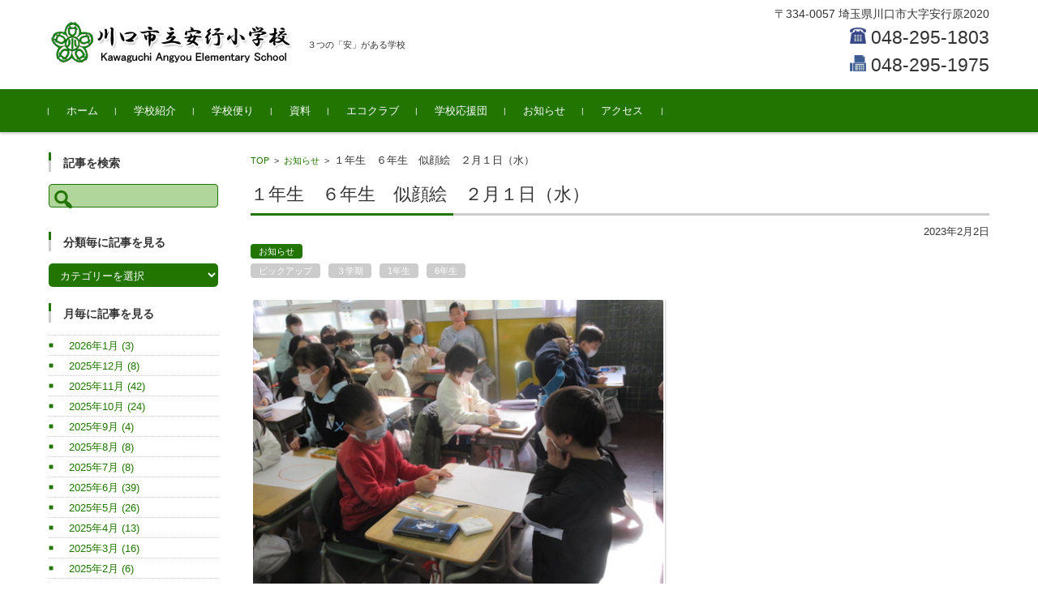

--- FILE ---
content_type: text/html; charset=UTF-8
request_url: http://angyo-e.sakura.ne.jp/2023/02/02/%EF%BC%91%E5%B9%B4%E7%94%9F%E3%80%80%EF%BC%96%E5%B9%B4%E7%94%9F%E3%80%80%E4%BC%BC%E9%A1%94%E7%B5%B5%E3%80%80%EF%BC%92%E6%9C%88%EF%BC%91%E6%97%A5%EF%BC%88%E6%B0%B4%EF%BC%89/
body_size: 78990
content:


<!DOCTYPE html>
<html lang="ja">
<head>

<meta charset="UTF-8">
<meta name="viewport" content="width=device-width, initial-scale=1">
<link rel="profile" href="http://gmpg.org/xfn/11">
<link rel="pingback" href="http://angyo-e.sakura.ne.jp/xmlrpc.php" />

<title>１年生　６年生　似顔絵　２月１日（水） &#8211; 川口市立安行小学校</title>
<meta name='robots' content='max-image-preview:large' />
<link rel='dns-prefetch' href='//s.w.org' />
<link rel="alternate" type="application/rss+xml" title="川口市立安行小学校 &raquo; フィード" href="http://angyo-e.sakura.ne.jp/feed/" />
<link rel="alternate" type="application/rss+xml" title="川口市立安行小学校 &raquo; コメントフィード" href="http://angyo-e.sakura.ne.jp/comments/feed/" />
<script type="text/javascript">
window._wpemojiSettings = {"baseUrl":"https:\/\/s.w.org\/images\/core\/emoji\/13.1.0\/72x72\/","ext":".png","svgUrl":"https:\/\/s.w.org\/images\/core\/emoji\/13.1.0\/svg\/","svgExt":".svg","source":{"concatemoji":"http:\/\/angyo-e.sakura.ne.jp\/wp-includes\/js\/wp-emoji-release.min.js?ver=5.9.12"}};
/*! This file is auto-generated */
!function(e,a,t){var n,r,o,i=a.createElement("canvas"),p=i.getContext&&i.getContext("2d");function s(e,t){var a=String.fromCharCode;p.clearRect(0,0,i.width,i.height),p.fillText(a.apply(this,e),0,0);e=i.toDataURL();return p.clearRect(0,0,i.width,i.height),p.fillText(a.apply(this,t),0,0),e===i.toDataURL()}function c(e){var t=a.createElement("script");t.src=e,t.defer=t.type="text/javascript",a.getElementsByTagName("head")[0].appendChild(t)}for(o=Array("flag","emoji"),t.supports={everything:!0,everythingExceptFlag:!0},r=0;r<o.length;r++)t.supports[o[r]]=function(e){if(!p||!p.fillText)return!1;switch(p.textBaseline="top",p.font="600 32px Arial",e){case"flag":return s([127987,65039,8205,9895,65039],[127987,65039,8203,9895,65039])?!1:!s([55356,56826,55356,56819],[55356,56826,8203,55356,56819])&&!s([55356,57332,56128,56423,56128,56418,56128,56421,56128,56430,56128,56423,56128,56447],[55356,57332,8203,56128,56423,8203,56128,56418,8203,56128,56421,8203,56128,56430,8203,56128,56423,8203,56128,56447]);case"emoji":return!s([10084,65039,8205,55357,56613],[10084,65039,8203,55357,56613])}return!1}(o[r]),t.supports.everything=t.supports.everything&&t.supports[o[r]],"flag"!==o[r]&&(t.supports.everythingExceptFlag=t.supports.everythingExceptFlag&&t.supports[o[r]]);t.supports.everythingExceptFlag=t.supports.everythingExceptFlag&&!t.supports.flag,t.DOMReady=!1,t.readyCallback=function(){t.DOMReady=!0},t.supports.everything||(n=function(){t.readyCallback()},a.addEventListener?(a.addEventListener("DOMContentLoaded",n,!1),e.addEventListener("load",n,!1)):(e.attachEvent("onload",n),a.attachEvent("onreadystatechange",function(){"complete"===a.readyState&&t.readyCallback()})),(n=t.source||{}).concatemoji?c(n.concatemoji):n.wpemoji&&n.twemoji&&(c(n.twemoji),c(n.wpemoji)))}(window,document,window._wpemojiSettings);
</script>
<style type="text/css">
img.wp-smiley,
img.emoji {
	display: inline !important;
	border: none !important;
	box-shadow: none !important;
	height: 1em !important;
	width: 1em !important;
	margin: 0 0.07em !important;
	vertical-align: -0.1em !important;
	background: none !important;
	padding: 0 !important;
}
</style>
	<link rel='stylesheet' id='wp-block-library-css'  href='http://angyo-e.sakura.ne.jp/wp-includes/css/dist/block-library/style.min.css?ver=5.9.12' type='text/css' media='all' />
<style id='global-styles-inline-css' type='text/css'>
body{--wp--preset--color--black: #000000;--wp--preset--color--cyan-bluish-gray: #abb8c3;--wp--preset--color--white: #ffffff;--wp--preset--color--pale-pink: #f78da7;--wp--preset--color--vivid-red: #cf2e2e;--wp--preset--color--luminous-vivid-orange: #ff6900;--wp--preset--color--luminous-vivid-amber: #fcb900;--wp--preset--color--light-green-cyan: #7bdcb5;--wp--preset--color--vivid-green-cyan: #00d084;--wp--preset--color--pale-cyan-blue: #8ed1fc;--wp--preset--color--vivid-cyan-blue: #0693e3;--wp--preset--color--vivid-purple: #9b51e0;--wp--preset--gradient--vivid-cyan-blue-to-vivid-purple: linear-gradient(135deg,rgba(6,147,227,1) 0%,rgb(155,81,224) 100%);--wp--preset--gradient--light-green-cyan-to-vivid-green-cyan: linear-gradient(135deg,rgb(122,220,180) 0%,rgb(0,208,130) 100%);--wp--preset--gradient--luminous-vivid-amber-to-luminous-vivid-orange: linear-gradient(135deg,rgba(252,185,0,1) 0%,rgba(255,105,0,1) 100%);--wp--preset--gradient--luminous-vivid-orange-to-vivid-red: linear-gradient(135deg,rgba(255,105,0,1) 0%,rgb(207,46,46) 100%);--wp--preset--gradient--very-light-gray-to-cyan-bluish-gray: linear-gradient(135deg,rgb(238,238,238) 0%,rgb(169,184,195) 100%);--wp--preset--gradient--cool-to-warm-spectrum: linear-gradient(135deg,rgb(74,234,220) 0%,rgb(151,120,209) 20%,rgb(207,42,186) 40%,rgb(238,44,130) 60%,rgb(251,105,98) 80%,rgb(254,248,76) 100%);--wp--preset--gradient--blush-light-purple: linear-gradient(135deg,rgb(255,206,236) 0%,rgb(152,150,240) 100%);--wp--preset--gradient--blush-bordeaux: linear-gradient(135deg,rgb(254,205,165) 0%,rgb(254,45,45) 50%,rgb(107,0,62) 100%);--wp--preset--gradient--luminous-dusk: linear-gradient(135deg,rgb(255,203,112) 0%,rgb(199,81,192) 50%,rgb(65,88,208) 100%);--wp--preset--gradient--pale-ocean: linear-gradient(135deg,rgb(255,245,203) 0%,rgb(182,227,212) 50%,rgb(51,167,181) 100%);--wp--preset--gradient--electric-grass: linear-gradient(135deg,rgb(202,248,128) 0%,rgb(113,206,126) 100%);--wp--preset--gradient--midnight: linear-gradient(135deg,rgb(2,3,129) 0%,rgb(40,116,252) 100%);--wp--preset--duotone--dark-grayscale: url('#wp-duotone-dark-grayscale');--wp--preset--duotone--grayscale: url('#wp-duotone-grayscale');--wp--preset--duotone--purple-yellow: url('#wp-duotone-purple-yellow');--wp--preset--duotone--blue-red: url('#wp-duotone-blue-red');--wp--preset--duotone--midnight: url('#wp-duotone-midnight');--wp--preset--duotone--magenta-yellow: url('#wp-duotone-magenta-yellow');--wp--preset--duotone--purple-green: url('#wp-duotone-purple-green');--wp--preset--duotone--blue-orange: url('#wp-duotone-blue-orange');--wp--preset--font-size--small: 13px;--wp--preset--font-size--medium: 20px;--wp--preset--font-size--large: 36px;--wp--preset--font-size--x-large: 42px;}.has-black-color{color: var(--wp--preset--color--black) !important;}.has-cyan-bluish-gray-color{color: var(--wp--preset--color--cyan-bluish-gray) !important;}.has-white-color{color: var(--wp--preset--color--white) !important;}.has-pale-pink-color{color: var(--wp--preset--color--pale-pink) !important;}.has-vivid-red-color{color: var(--wp--preset--color--vivid-red) !important;}.has-luminous-vivid-orange-color{color: var(--wp--preset--color--luminous-vivid-orange) !important;}.has-luminous-vivid-amber-color{color: var(--wp--preset--color--luminous-vivid-amber) !important;}.has-light-green-cyan-color{color: var(--wp--preset--color--light-green-cyan) !important;}.has-vivid-green-cyan-color{color: var(--wp--preset--color--vivid-green-cyan) !important;}.has-pale-cyan-blue-color{color: var(--wp--preset--color--pale-cyan-blue) !important;}.has-vivid-cyan-blue-color{color: var(--wp--preset--color--vivid-cyan-blue) !important;}.has-vivid-purple-color{color: var(--wp--preset--color--vivid-purple) !important;}.has-black-background-color{background-color: var(--wp--preset--color--black) !important;}.has-cyan-bluish-gray-background-color{background-color: var(--wp--preset--color--cyan-bluish-gray) !important;}.has-white-background-color{background-color: var(--wp--preset--color--white) !important;}.has-pale-pink-background-color{background-color: var(--wp--preset--color--pale-pink) !important;}.has-vivid-red-background-color{background-color: var(--wp--preset--color--vivid-red) !important;}.has-luminous-vivid-orange-background-color{background-color: var(--wp--preset--color--luminous-vivid-orange) !important;}.has-luminous-vivid-amber-background-color{background-color: var(--wp--preset--color--luminous-vivid-amber) !important;}.has-light-green-cyan-background-color{background-color: var(--wp--preset--color--light-green-cyan) !important;}.has-vivid-green-cyan-background-color{background-color: var(--wp--preset--color--vivid-green-cyan) !important;}.has-pale-cyan-blue-background-color{background-color: var(--wp--preset--color--pale-cyan-blue) !important;}.has-vivid-cyan-blue-background-color{background-color: var(--wp--preset--color--vivid-cyan-blue) !important;}.has-vivid-purple-background-color{background-color: var(--wp--preset--color--vivid-purple) !important;}.has-black-border-color{border-color: var(--wp--preset--color--black) !important;}.has-cyan-bluish-gray-border-color{border-color: var(--wp--preset--color--cyan-bluish-gray) !important;}.has-white-border-color{border-color: var(--wp--preset--color--white) !important;}.has-pale-pink-border-color{border-color: var(--wp--preset--color--pale-pink) !important;}.has-vivid-red-border-color{border-color: var(--wp--preset--color--vivid-red) !important;}.has-luminous-vivid-orange-border-color{border-color: var(--wp--preset--color--luminous-vivid-orange) !important;}.has-luminous-vivid-amber-border-color{border-color: var(--wp--preset--color--luminous-vivid-amber) !important;}.has-light-green-cyan-border-color{border-color: var(--wp--preset--color--light-green-cyan) !important;}.has-vivid-green-cyan-border-color{border-color: var(--wp--preset--color--vivid-green-cyan) !important;}.has-pale-cyan-blue-border-color{border-color: var(--wp--preset--color--pale-cyan-blue) !important;}.has-vivid-cyan-blue-border-color{border-color: var(--wp--preset--color--vivid-cyan-blue) !important;}.has-vivid-purple-border-color{border-color: var(--wp--preset--color--vivid-purple) !important;}.has-vivid-cyan-blue-to-vivid-purple-gradient-background{background: var(--wp--preset--gradient--vivid-cyan-blue-to-vivid-purple) !important;}.has-light-green-cyan-to-vivid-green-cyan-gradient-background{background: var(--wp--preset--gradient--light-green-cyan-to-vivid-green-cyan) !important;}.has-luminous-vivid-amber-to-luminous-vivid-orange-gradient-background{background: var(--wp--preset--gradient--luminous-vivid-amber-to-luminous-vivid-orange) !important;}.has-luminous-vivid-orange-to-vivid-red-gradient-background{background: var(--wp--preset--gradient--luminous-vivid-orange-to-vivid-red) !important;}.has-very-light-gray-to-cyan-bluish-gray-gradient-background{background: var(--wp--preset--gradient--very-light-gray-to-cyan-bluish-gray) !important;}.has-cool-to-warm-spectrum-gradient-background{background: var(--wp--preset--gradient--cool-to-warm-spectrum) !important;}.has-blush-light-purple-gradient-background{background: var(--wp--preset--gradient--blush-light-purple) !important;}.has-blush-bordeaux-gradient-background{background: var(--wp--preset--gradient--blush-bordeaux) !important;}.has-luminous-dusk-gradient-background{background: var(--wp--preset--gradient--luminous-dusk) !important;}.has-pale-ocean-gradient-background{background: var(--wp--preset--gradient--pale-ocean) !important;}.has-electric-grass-gradient-background{background: var(--wp--preset--gradient--electric-grass) !important;}.has-midnight-gradient-background{background: var(--wp--preset--gradient--midnight) !important;}.has-small-font-size{font-size: var(--wp--preset--font-size--small) !important;}.has-medium-font-size{font-size: var(--wp--preset--font-size--medium) !important;}.has-large-font-size{font-size: var(--wp--preset--font-size--large) !important;}.has-x-large-font-size{font-size: var(--wp--preset--font-size--x-large) !important;}
</style>
<link rel='stylesheet' id='cool-tag-cloud-css'  href='http://angyo-e.sakura.ne.jp/wp-content/plugins/cool-tag-cloud/inc/cool-tag-cloud.css?ver=2.25' type='text/css' media='all' />
<link rel='stylesheet' id='wp_make_quiz-css'  href='http://angyo-e.sakura.ne.jp/wp-content/plugins/wp-make-quiz/style.css?ver=5.9.12' type='text/css' media='all' />
<link rel='stylesheet' id='child-pages-shortcode-css-css'  href='http://angyo-e.sakura.ne.jp/wp-content/plugins/child-pages-shortcode/css/child-pages-shortcode.min.css?ver=1.1.4' type='text/css' media='all' />
<link rel='stylesheet' id='fsvbasic-style-css'  href='http://angyo-e.sakura.ne.jp/wp-content/themes/fsvbasic/style.css?ver=5.9.12' type='text/css' media='all' />
<link rel='stylesheet' id='jquery-bxslider-styles-css'  href='http://angyo-e.sakura.ne.jp/wp-content/themes/fsvbasic/css/jquery.bxslider.css?ver=5.9.12' type='text/css' media='all' />
<link rel='stylesheet' id='fsvbasic-overwrite-css'  href='http://angyo-e.sakura.ne.jp/wp-content/themes/fsvbasic/css/overwrite.css?ver=5.9.12' type='text/css' media='all' />
<link rel='stylesheet' id='dashicons-css'  href='http://angyo-e.sakura.ne.jp/wp-includes/css/dashicons.min.css?ver=5.9.12' type='text/css' media='all' />
<link rel='stylesheet' id='fancybox-css'  href='http://angyo-e.sakura.ne.jp/wp-content/plugins/easy-fancybox/css/jquery.fancybox.min.css?ver=1.3.24' type='text/css' media='screen' />
<link rel='stylesheet' id='wit-css'  href='http://angyo-e.sakura.ne.jp/wp-content/plugins/widgets-in-tabs/css/wit-all.min.css?ver=2.2.1' type='text/css' media='all' />
<script type='text/javascript' src='http://angyo-e.sakura.ne.jp/wp-includes/js/jquery/jquery.min.js?ver=3.6.0' id='jquery-core-js'></script>
<script type='text/javascript' src='http://angyo-e.sakura.ne.jp/wp-includes/js/jquery/jquery-migrate.min.js?ver=3.3.2' id='jquery-migrate-js'></script>
<script type='text/javascript' src='http://angyo-e.sakura.ne.jp/wp-content/plugins/child-pages-shortcode/js/child-pages-shortcode.min.js?ver=1.1.4' id='child-pages-shortcode-js'></script>
<script type='text/javascript' src='http://angyo-e.sakura.ne.jp/wp-content/themes/fsvbasic/js/jquery.bxslider.min.js?ver=1' id='jquery-bxslider-js'></script>
<script type='text/javascript' src='http://angyo-e.sakura.ne.jp/wp-content/themes/fsvbasic/js/responsive.js?ver=1' id='jquery-responsive-js'></script>
<link rel="https://api.w.org/" href="http://angyo-e.sakura.ne.jp/wp-json/" /><link rel="alternate" type="application/json" href="http://angyo-e.sakura.ne.jp/wp-json/wp/v2/posts/51850" /><link rel="EditURI" type="application/rsd+xml" title="RSD" href="http://angyo-e.sakura.ne.jp/xmlrpc.php?rsd" />
<link rel="wlwmanifest" type="application/wlwmanifest+xml" href="http://angyo-e.sakura.ne.jp/wp-includes/wlwmanifest.xml" /> 
<meta name="generator" content="WordPress 5.9.12" />
<link rel="canonical" href="http://angyo-e.sakura.ne.jp/2023/02/02/%ef%bc%91%e5%b9%b4%e7%94%9f%e3%80%80%ef%bc%96%e5%b9%b4%e7%94%9f%e3%80%80%e4%bc%bc%e9%a1%94%e7%b5%b5%e3%80%80%ef%bc%92%e6%9c%88%ef%bc%91%e6%97%a5%ef%bc%88%e6%b0%b4%ef%bc%89/" />
<link rel='shortlink' href='http://angyo-e.sakura.ne.jp/?p=51850' />
<link rel="alternate" type="application/json+oembed" href="http://angyo-e.sakura.ne.jp/wp-json/oembed/1.0/embed?url=http%3A%2F%2Fangyo-e.sakura.ne.jp%2F2023%2F02%2F02%2F%25ef%25bc%2591%25e5%25b9%25b4%25e7%2594%259f%25e3%2580%2580%25ef%25bc%2596%25e5%25b9%25b4%25e7%2594%259f%25e3%2580%2580%25e4%25bc%25bc%25e9%25a1%2594%25e7%25b5%25b5%25e3%2580%2580%25ef%25bc%2592%25e6%259c%2588%25ef%25bc%2591%25e6%2597%25a5%25ef%25bc%2588%25e6%25b0%25b4%25ef%25bc%2589%2F" />
<link rel="alternate" type="text/xml+oembed" href="http://angyo-e.sakura.ne.jp/wp-json/oembed/1.0/embed?url=http%3A%2F%2Fangyo-e.sakura.ne.jp%2F2023%2F02%2F02%2F%25ef%25bc%2591%25e5%25b9%25b4%25e7%2594%259f%25e3%2580%2580%25ef%25bc%2596%25e5%25b9%25b4%25e7%2594%259f%25e3%2580%2580%25e4%25bc%25bc%25e9%25a1%2594%25e7%25b5%25b5%25e3%2580%2580%25ef%25bc%2592%25e6%259c%2588%25ef%25bc%2591%25e6%2597%25a5%25ef%25bc%2588%25e6%25b0%25b4%25ef%25bc%2589%2F&#038;format=xml" />

<link rel="stylesheet" href="http://angyo-e.sakura.ne.jp/wp-content/plugins/count-per-day/counter.css" type="text/css" />

<style type="text/css">
/* Main Color */
#header-nav-area,
.nav-previous a::before,
.nav-next a::after,
.page-links > span,
.main-content-header .main-content-title::before,
.topmain-widget-area .widget-title::after,
.post-sitemap-list .widget-title::after,
.sidebar-left .widget-title::after,
.sidebar-right .widget-title::after,
.comments-title::after,
.comment-reply-title::after,
.widget_rss .widget-title .rss-widget-icon-link::after,
#wp-calendar caption,
#wp-calendar tfoot #prev a::before,
#wp-calendar tfoot #next a::before,
.widget_archive select[name=archive-dropdown],
.widget_categories select.postform,
.footer-copy-area,
a[rel*="category"],
#pagetop {
	background-color:#217500;
}

#site-navigation ul li a:hover,
.menu-load-button a,
#header-menu-button button span,
.hw_link1 a::before,
.hw_link2 a::before,
.post-sitemap-list ul li::before,
.widget_archive ul li::before,
.widget_categories ul li::before,
.widget_nav_menu ul li::before,
.widget_pages ul li::before,
.widget_meta ul li::before,
.post-sitemap-list .children li::before,
.widget_nav_menu .sub-menu li::before,
.widget_pages .children li::before,
.widget_categories .children li::before,
#searchform::before {
	color:#217500;
}

input[type="text"],
input[type="password"],
input[type="search"],
input[type="tel"],
input[type="url"],
input[type="email"],
input[type="number"],
textarea,
.site-header-area,
.page-links > span {
	border-color:#217500;
}
/* Link Color */
a {
	color:#217500;
}
/* Sub Light Color */
#site-navigation ul li a:hover,
input[type="text"],
input[type="password"],
input[type="search"],
input[type="tel"],
input[type="url"],
input[type="email"],
input[type="number"],
textarea {
	background-color:#b0d69c;
}

#wp-calendar td,
.topmain-welcome-area th,
.textwidget th,
.entry-content th,
.comment-content th,
.widget_framedtext {
	background-color:#cfd6cd;
}
/* Main Text Color */
del,
body,
.meta-postdate a,
.page-links > a,
.main-content-header .main-content-title,
.topmain-widget-area .widget-title,
.widget_rss .widget-title .rsswidget,
.widget_framedtext .widget-title,
.topmain-welcome-area th a,
.textwidget th a,
.entry-content th a,
.comment-content th a {
	color:;
}
#wp-calendar th {
	background-color:;
}

#site-navigation ul li a,
a[rel*="category"],
a[rel*="tag"],
.page-links > span,
.nav-previous a::before,
.nav-next a::after,
.post-author,
.widget_rss .widget-title .rss-widget-icon-link::after,
.widget_archive select[name=archive-dropdown],
.widget_categories select.postform,
#wp-calendar caption,
#wp-calendar tfoot #prev a::before,
#wp-calendar tfoot #next a::before,
.footer-copy-area .footer-copy,
.footer-copy-area .footer-copy a,
#pagetop {
	color:;
}

#site-navigation div.menu,
#site-navigation ul li,
div.attachment img,
.wp-caption img,
img.main-tile,
img.alignleft,
img.alignright,
img.aligncenter,
img.alignnone,
.archive-post img {
	border-color:;
}
.topmain-welcome-area {
	background-image: radial-gradient( 20%, transparent 20%),radial-gradient( 20%, transparent 20%);
}

@-moz-document url-prefix() {

	.topmain-welcome-area{
		background-image: radial-gradient( 10%, transparent 10%),radial-gradient( 10%, transparent 10%);
	}

}
@media screen and (min-width:786px) {
	/* Main Color */
	#site-navigation div.menu > ul > li:hover li:hover > a,
	#site-navigation ul li:hover ul li ul li:hover > a  {
		color:#217500;
	}

	.topmain-widget-area .widget_tagposts ul li .ex_tag_button,
	.topmain-widget-area .widget_tagpages ul li .ex_tag_button {
		background-color:#217500;
	}

	#site-navigation ul li ul li a {
		border-color:#217500;
	}
	/* Link Color */
	#site-navigation div.menu > ul > li:hover > a,
	#site-navigation ul li ul li ul li a,
	#site-navigation div.menu > ul > li:hover > ul > li {
		background-color:#217500;
	}
	/* Sub Light Color */
	#site-navigation div.menu > ul > li:hover li:hover > a,
	#site-navigation ul li:hover ul li ul li:hover > a  {
		background-color:#b0d69c;
	}
	.footer-widget-area {
		background-color:#cfd6cd;
	}
	#site-navigation div.menu > ul > li:hover > a,
	#site-navigation div.menu > ul > li::before,
	#site-navigation div.menu > ul > li:last-child::after,
	.topmain-widget-area .widget_tagposts ul li .ex_tag_button a,
	.topmain-widget-area .widget_tagpages ul li .ex_tag_button a {
		color:;
	}
}
</style>
<style>.simplemap img{max-width:none !important;padding:0 !important;margin:0 !important;}.staticmap,.staticmap img{max-width:100% !important;height:auto !important;}.simplemap .simplemap-content{display:none;}</style>
<script>var google_map_api_key = "AIzaSyAuz_TFAQHFQ6VWDyvr0WhJzFFg5MO3Kcc";</script><link rel="icon" href="http://angyo-e.sakura.ne.jp/wp-content/uploads/2019/02/cropped-koushou-32x32.png" sizes="32x32" />
<link rel="icon" href="http://angyo-e.sakura.ne.jp/wp-content/uploads/2019/02/cropped-koushou-192x192.png" sizes="192x192" />
<link rel="apple-touch-icon" href="http://angyo-e.sakura.ne.jp/wp-content/uploads/2019/02/cropped-koushou-180x180.png" />
<meta name="msapplication-TileImage" content="http://angyo-e.sakura.ne.jp/wp-content/uploads/2019/02/cropped-koushou-270x270.png" />
		<style type="text/css" id="wp-custom-css">
			.hw_text {
	line-height:24px;font-size:14px
}
.hw_text_large img{
	width:20px;height:20px;
}
.header-title-area {
	padding-top:2rem;
}
.widget_framedtext{
	background-color: transparent;
}
.widget_framedtext .widget-title {
	padding: 3px 0 0 15px;
	border-left: 0.3rem solid #ccc;
}
.widget_framedtext .textwidget {
	padding: 0;
}
.widget_framedtext .textwidget p {
	font-size: 1.5rem;
	font-weight:bold;
}
#fsvbasic_w_framedtext-2 {

}
.widget_catposts ul li {
	padding-top: 0.5rem;
	padding-bottom: 0.5rem;
}
.widget_catposts ul li span.post-date {
	margin-bottom: 0;
}
.wit-tab-title {
	font-size: 1.5rem;
	opacity: 0.5;
}
.wit-selected {
	font-size: 2.2rem;
	opacity: 1;
}
.post-sitemap-list ul li, .widget_archive ul li, .widget_categories ul li, .widget_nav_menu ul li, .widget_pages ul li, .widget_meta ul li {
	padding: 0.25rem 0;
}
.sidebar-right .widget_catposts ul li {
    padding-top: 0.1rem;
    padding-bottom: 0.1rem;
}

@media screen and (min-width: 786px) {
	body.column-3 .main-content-wrap {
		float: left;
		/* width: 82%; */
		width: 75%;
	}
	body.column-3 .sidebar-right {
		float: right;
		/* width: 18%; */
		width: 25%;
	}
	.topmain-widget-area .widget_recent_entries ul li, .topmain-widget-area .widget_catposts ul li {
		padding-bottom: 0.5rem;
	}
	.topmain-widget-area .widget_recent_entries .post-date, .topmain-widget-area .widget_catposts .post-date {
		width: 21%;
	}
	.topmain-widget-area .widget_recent_entries .post-title, .topmain-widget-area .widget_catposts .post-title {
		width: 79%;
	}
}		</style>
		
</head>

<body class="post-template-default single single-post postid-51850 single-format-standard column-2l custom-background-white">

<div id="layout">

<div id="page">

<div id="masthead" class="site-header-area" role="banner">

<div class="component-inner">

<div id="header-menu-button" class="menu-load-button">

<button id="button-toggle-menu"><span class="dashicons dashicons-menu"></span></button>

</div><!-- #header-menu-button -->


<div id="header-title-area" class="header-title-area">

<p class="site-title-img"><a href="http://angyo-e.sakura.ne.jp/" rel="home"><img src="http://angyo-e.sakura.ne.jp/wp-content/uploads/2019/02/logo.png" alt="川口市立安行小学校" /></a></p>
<p class="site-description">３つの「安」がある学校</p>

</div><!-- #header-title-area -->

<div id="header-widget-area">

<p class="hw_text">〒334-0057 埼玉県川口市大字安行原2020</p><p class="hw_text_large"><img src="/wp-content/uploads/2019/02/phone_25.png">&nbsp;048-295-1803<br /><img src="/wp-content/uploads/2019/02/fax_25.png">&nbsp;048-295-1975</p>
</div><!-- #header-widget-area -->

</div><!-- .component-inner -->

</div><!-- #masthead -->

<div id="header-nav-area" class="navigation-area clear">

<div class="component-inner clear">

<a class="assistive-text" href="#content">コンテンツに移動</a>

<nav id="site-navigation" class="main-navigation" role="navigation">

<div class="menu"><ul id="menu-%e3%83%a1%e3%82%a4%e3%83%b3%e3%83%a1%e3%83%8b%e3%83%a5%e3%83%bc" class="menu"><li id="menu-item-61" class="menu-item menu-item-type-custom menu-item-object-custom menu-item-home menu-item-61"><a href="http://angyo-e.sakura.ne.jp/">ホーム</a></li>
<li id="menu-item-64" class="menu-item menu-item-type-custom menu-item-object-custom menu-item-has-children menu-item-64"><a href="http://angyo-e.sakura.ne.jp/学校紹介/校長挨拶/">学校紹介</a>
<ul class="sub-menu">
	<li id="menu-item-83" class="menu-item menu-item-type-post_type menu-item-object-page menu-item-83"><a href="http://angyo-e.sakura.ne.jp/%e5%ad%a6%e6%a0%a1%e7%b4%b9%e4%bb%8b/%e6%a0%a1%e9%95%b7%e6%8c%a8%e6%8b%b6/">校長挨拶</a></li>
	<li id="menu-item-520" class="menu-item menu-item-type-post_type menu-item-object-page menu-item-520"><a href="http://angyo-e.sakura.ne.jp/%e5%ad%a6%e6%a0%a1%e7%b4%b9%e4%bb%8b/%e6%b2%bf%e9%9d%a9%e3%83%bb%e6%ad%b4%e5%8f%b2/">沿革・歴史</a></li>
	<li id="menu-item-525" class="menu-item menu-item-type-post_type menu-item-object-page menu-item-525"><a href="http://angyo-e.sakura.ne.jp/%e5%ad%a6%e6%a0%a1%e7%b4%b9%e4%bb%8b/%e6%a0%a1%e6%ad%8c/">校歌</a></li>
	<li id="menu-item-74" class="menu-item menu-item-type-post_type menu-item-object-page menu-item-74"><a href="http://angyo-e.sakura.ne.jp/%e5%ad%a6%e6%a0%a1%e7%b4%b9%e4%bb%8b/%e5%ad%a6%e6%a0%a1%e8%a6%81%e8%a6%a7/">学校要覧  特色ある学校づくり</a></li>
	<li id="menu-item-86" class="menu-item menu-item-type-post_type menu-item-object-page menu-item-86"><a href="http://angyo-e.sakura.ne.jp/%e5%ad%a6%e6%a0%a1%e7%b4%b9%e4%bb%8b/%e5%ad%a6%e6%a0%a1%e3%81%ae%e8%a1%8c%e4%ba%8b/">学校の行事</a></li>
	<li id="menu-item-96" class="menu-item menu-item-type-post_type menu-item-object-page menu-item-96"><a href="http://angyo-e.sakura.ne.jp/%e5%ad%a6%e6%a0%a1%e7%b4%b9%e4%bb%8b/%e5%ad%a6%e6%a0%a1%e3%81%ae%e3%81%8d%e3%81%be%e3%82%8a/">学校のきまり・いじめ防止のための基本方針</a></li>
	<li id="menu-item-283" class="menu-item menu-item-type-post_type menu-item-object-page menu-item-283"><a href="http://angyo-e.sakura.ne.jp/%e5%ad%a6%e6%a0%a1%e7%b4%b9%e4%bb%8b/%e5%ad%a6%e6%a0%a1%e3%81%ae%e8%a9%95%e4%be%a1/">学校の評価</a></li>
</ul>
</li>
<li id="menu-item-116" class="menu-item menu-item-type-custom menu-item-object-custom menu-item-has-children menu-item-116"><a>学校便り</a>
<ul class="sub-menu">
	<li id="menu-item-75607" class="menu-item menu-item-type-post_type menu-item-object-page menu-item-75607"><a href="http://angyo-e.sakura.ne.jp/%e5%ad%a6%e6%a0%a1%e4%be%bf%e3%82%8a/%e5%ad%a6%e6%a0%a1%e4%be%bf%e3%82%8a%ef%bc%88%e4%bb%a4%e5%92%8c%ef%bc%96%e5%b9%b4%e5%ba%a6%ef%bc%89/">学校便り（令和６年度）</a></li>
	<li id="menu-item-75606" class="menu-item menu-item-type-post_type menu-item-object-page menu-item-75606"><a href="http://angyo-e.sakura.ne.jp/%e5%ad%a6%e6%a0%a1%e4%be%bf%e3%82%8a/%e5%ad%a6%e6%a0%a1%e4%be%bf%e3%82%8a%ef%bc%88%e4%bb%a4%e5%92%8c%ef%bc%95%e5%b9%b4%e5%ba%a6%ef%bc%89/">学校便り（令和５年度）</a></li>
	<li id="menu-item-36175" class="menu-item menu-item-type-post_type menu-item-object-page menu-item-36175"><a href="http://angyo-e.sakura.ne.jp/%e5%ad%a6%e6%a0%a1%e4%be%bf%e3%82%8a/%e5%ad%a6%e6%a0%a1%e4%be%bf%e3%82%8a%ef%bc%88%e4%bb%a4%e5%92%8c%ef%bc%94%e5%b9%b4%e5%ba%a6%ef%bc%89/">学校便り（令和４年度）</a></li>
	<li id="menu-item-17089" class="menu-item menu-item-type-post_type menu-item-object-page menu-item-17089"><a href="http://angyo-e.sakura.ne.jp/%e5%ad%a6%e6%a0%a1%e4%be%bf%e3%82%8a/%e5%ad%a6%e6%a0%a1%e4%be%bf%e3%82%8a%ef%bc%88%e4%bb%a4%e5%92%8c%ef%bc%93%e5%b9%b4%e5%ba%a6%ef%bc%89/">学校便り（令和３年度）</a></li>
	<li id="menu-item-6385" class="menu-item menu-item-type-post_type menu-item-object-page menu-item-6385"><a href="http://angyo-e.sakura.ne.jp/%e5%ad%a6%e6%a0%a1%e4%be%bf%e3%82%8a/%e5%ad%a6%e6%a0%a1%e4%be%bf%e3%82%8a%ef%bc%88%e4%bb%a4%e5%92%8c%ef%bc%92%e5%b9%b4%e5%ba%a6%ef%bc%89/">学校便り（令和２年度）</a></li>
	<li id="menu-item-725" class="menu-item menu-item-type-post_type menu-item-object-page menu-item-725"><a href="http://angyo-e.sakura.ne.jp/%e5%ad%a6%e6%a0%a1%e4%be%bf%e3%82%8a/%e5%ad%a6%e6%a0%a1%e4%be%bf%e3%82%8a%ef%bc%88%e4%bb%a4%e5%92%8c%e5%85%83%e5%b9%b4%e5%ba%a6%ef%bc%89/">学校便り（令和元年度）</a></li>
	<li id="menu-item-142" class="menu-item menu-item-type-post_type menu-item-object-page menu-item-142"><a href="http://angyo-e.sakura.ne.jp/%e5%ad%a6%e6%a0%a1%e4%be%bf%e3%82%8a/%e5%ad%a6%e6%a0%a1%e4%be%bf%e3%82%8a%ef%bc%88%e5%b9%b3%e6%88%90%ef%bc%93%ef%bc%90%e5%b9%b4%e5%ba%a6%ef%bc%89/">学校便り（平成３０年度）</a></li>
	<li id="menu-item-135" class="menu-item menu-item-type-post_type menu-item-object-page menu-item-135"><a href="http://angyo-e.sakura.ne.jp/%e5%ad%a6%e6%a0%a1%e4%be%bf%e3%82%8a/%e5%ad%a6%e6%a0%a1%e4%be%bf%e3%82%8a%ef%bc%88%e5%b9%b3%e6%88%90%ef%bc%92%ef%bc%99%e5%b9%b4%e5%ba%a6%ef%bc%89/">学校便り（平成２９年度）</a></li>
</ul>
</li>
<li id="menu-item-251" class="menu-item menu-item-type-custom menu-item-object-custom menu-item-has-children menu-item-251"><a>資料</a>
<ul class="sub-menu">
	<li id="menu-item-6468" class="menu-item menu-item-type-post_type menu-item-object-page menu-item-6468"><a href="http://angyo-e.sakura.ne.jp/%e8%b3%87%e6%96%99/%e7%99%bb%e6%a0%a1%e6%99%82%e5%ae%89%e5%85%a8%e6%8c%87%e5%b0%8e/">登校時安全指導(旗振り当番）について・危険個所地図掲載</a></li>
	<li id="menu-item-250" class="menu-item menu-item-type-post_type menu-item-object-page menu-item-250"><a href="http://angyo-e.sakura.ne.jp/%e8%b3%87%e6%96%99/%e6%96%b0%ef%bc%91%e5%b9%b4%e7%94%9f%e4%bf%9d%e8%ad%b7%e8%80%85%e3%81%ae%e7%9a%86%e6%a7%98%e3%81%b8/">新１年生保護者の皆様へ</a></li>
	<li id="menu-item-290" class="menu-item menu-item-type-custom menu-item-object-custom menu-item-290"><a href="http://angyo-e.sakura.ne.jp/wp-content/uploads/2019/02/sinraikaihuku.pdf">信頼回復に向けた３つの決意</a></li>
</ul>
</li>
<li id="menu-item-387" class="menu-item menu-item-type-post_type menu-item-object-page menu-item-387"><a href="http://angyo-e.sakura.ne.jp/%e5%ae%89%e8%a1%8c%e5%b0%8f%e3%81%93%e3%81%a9%e3%82%82%e3%82%a8%e3%82%b3%e3%82%af%e3%83%a9%e3%83%96/">エコクラブ</a></li>
<li id="menu-item-267" class="menu-item menu-item-type-post_type menu-item-object-page menu-item-267"><a href="http://angyo-e.sakura.ne.jp/%e5%ad%a6%e6%a0%a1%e5%bf%9c%e6%8f%b4%e5%9b%a3/">学校応援団</a></li>
<li id="menu-item-244" class="menu-item menu-item-type-taxonomy menu-item-object-category current-post-ancestor current-menu-parent current-post-parent menu-item-244"><a href="http://angyo-e.sakura.ne.jp/category/%e3%81%8a%e7%9f%a5%e3%82%89%e3%81%9b/">お知らせ</a></li>
<li id="menu-item-529" class="menu-item menu-item-type-post_type menu-item-object-page menu-item-529"><a href="http://angyo-e.sakura.ne.jp/%e5%90%84%e7%a8%ae%e6%83%85%e5%a0%b1/%e3%82%a2%e3%82%af%e3%82%bb%e3%82%b9/">アクセス</a></li>
</ul></div>
</nav><!-- #site-navigation -->

</div><!-- .component-inner -->

</div><!-- #header-nav-area -->


<div id="main" class="main-content-area">

<div class="component-inner">

<div id="wrapbox" class="main-content-wrap">

<div id="primary" class="main-content-site" role="main">


<div id="breadcrumb" class="main-breadcrumb">

<a href="http://angyo-e.sakura.ne.jp/" title="川口市立安行小学校" rel="home">TOP</a>


		&nbsp;&gt;&nbsp;&nbsp;<a href="http://angyo-e.sakura.ne.jp/category/%e3%81%8a%e7%9f%a5%e3%82%89%e3%81%9b/">お知らせ</a>

		&nbsp;&gt;&nbsp;&nbsp;<span class="currentpage">１年生　６年生　似顔絵　２月１日（水）</span>

	
</div><!-- #breadcrumb -->



<article id="post-51850" class="individual-post post-51850 post type-post status-publish format-standard has-post-thumbnail hentry category-3 tag-5 tag-29 tag-35 tag-40">

<header class="main-content-header">

<h1 class="main-content-title">１年生　６年生　似顔絵　２月１日（水）</h1>

<div class="entry-meta">

<p class="meta-postdate"><a href="http://angyo-e.sakura.ne.jp/2023/02/02/%ef%bc%91%e5%b9%b4%e7%94%9f%e3%80%80%ef%bc%96%e5%b9%b4%e7%94%9f%e3%80%80%e4%bc%bc%e9%a1%94%e7%b5%b5%e3%80%80%ef%bc%92%e6%9c%88%ef%bc%91%e6%97%a5%ef%bc%88%e6%b0%b4%ef%bc%89/" title="6:00 AM" rel="bookmark"><time class="entry-date" datetime="2023-02-02T06:00:07+09:00">2023年2月2日</time></a></p><ul class="post-categories">
	<li><a href="http://angyo-e.sakura.ne.jp/category/%e3%81%8a%e7%9f%a5%e3%82%89%e3%81%9b/" rel="category tag">お知らせ</a></li></ul><div class="clear"></div><a href="http://angyo-e.sakura.ne.jp/tag/%e3%83%94%e3%83%83%e3%82%af%e3%82%a2%e3%83%83%e3%83%97/" rel="tag">ピックアップ</a><a href="http://angyo-e.sakura.ne.jp/tag/%ef%bc%93%e5%ad%a6%e6%9c%9f/" rel="tag">３学期</a><a href="http://angyo-e.sakura.ne.jp/tag/1%e5%b9%b4%e7%94%9f/" rel="tag">1年生</a><a href="http://angyo-e.sakura.ne.jp/tag/6%e5%b9%b4%e7%94%9f/" rel="tag">6年生</a><span class="by-author"> by <span class="author vcard"><a class="url fn n" href="http://angyo-e.sakura.ne.jp/author/sensei/" title="sensei のすべての投稿を表示" rel="author">sensei</a></span>.</span><div class="clear"></div>

</div><!-- .entry-meta -->

</header><!-- .main-content-header -->

<div class="entry-content">


<div class="attachment"><img width="510" height="383" src="http://angyo-e.sakura.ne.jp/wp-content/uploads/2023/02/IMG_2600.jpg" class="attachment-post-thumbnail size-post-thumbnail wp-post-image" alt="" srcset="http://angyo-e.sakura.ne.jp/wp-content/uploads/2023/02/IMG_2600.jpg 510w, http://angyo-e.sakura.ne.jp/wp-content/uploads/2023/02/IMG_2600-300x225.jpg 300w" sizes="(max-width: 510px) 100vw, 510px" /></div><!-- .attachment -->

<p>６年生は、２月１日（水）に、１年生に似顔絵を描いてもらいました。</p>
<p><img loading="lazy" class="alignnone size-full wp-image-51800" src="http://angyo-e.sakura.ne.jp/wp-content/uploads/2023/02/IMG_2603.jpg" alt="" width="510" height="383" srcset="http://angyo-e.sakura.ne.jp/wp-content/uploads/2023/02/IMG_2603.jpg 510w, http://angyo-e.sakura.ne.jp/wp-content/uploads/2023/02/IMG_2603-300x225.jpg 300w" sizes="(max-width: 510px) 100vw, 510px" /> <img loading="lazy" class="alignnone size-full wp-image-51799" src="http://angyo-e.sakura.ne.jp/wp-content/uploads/2023/02/IMG_2602.jpg" alt="" width="510" height="383" srcset="http://angyo-e.sakura.ne.jp/wp-content/uploads/2023/02/IMG_2602.jpg 510w, http://angyo-e.sakura.ne.jp/wp-content/uploads/2023/02/IMG_2602-300x225.jpg 300w" sizes="(max-width: 510px) 100vw, 510px" /> <img loading="lazy" class="alignnone size-full wp-image-51802" src="http://angyo-e.sakura.ne.jp/wp-content/uploads/2023/02/IMG_2605.jpg" alt="" width="510" height="383" srcset="http://angyo-e.sakura.ne.jp/wp-content/uploads/2023/02/IMG_2605.jpg 510w, http://angyo-e.sakura.ne.jp/wp-content/uploads/2023/02/IMG_2605-300x225.jpg 300w" sizes="(max-width: 510px) 100vw, 510px" /> <img loading="lazy" class="alignnone size-full wp-image-51801" src="http://angyo-e.sakura.ne.jp/wp-content/uploads/2023/02/IMG_2604.jpg" alt="" width="510" height="383" srcset="http://angyo-e.sakura.ne.jp/wp-content/uploads/2023/02/IMG_2604.jpg 510w, http://angyo-e.sakura.ne.jp/wp-content/uploads/2023/02/IMG_2604-300x225.jpg 300w" sizes="(max-width: 510px) 100vw, 510px" /></p>
<p>６年生がまずは輪郭を描き、そこに１年生が目や鼻などを描いていきます。</p>
<p><img loading="lazy" class="alignnone size-full wp-image-51803" src="http://angyo-e.sakura.ne.jp/wp-content/uploads/2023/02/IMG_2606.jpg" alt="" width="510" height="383" srcset="http://angyo-e.sakura.ne.jp/wp-content/uploads/2023/02/IMG_2606.jpg 510w, http://angyo-e.sakura.ne.jp/wp-content/uploads/2023/02/IMG_2606-300x225.jpg 300w" sizes="(max-width: 510px) 100vw, 510px" /> <img loading="lazy" class="alignnone size-full wp-image-51805" src="http://angyo-e.sakura.ne.jp/wp-content/uploads/2023/02/IMG_2608.jpg" alt="" width="510" height="383" srcset="http://angyo-e.sakura.ne.jp/wp-content/uploads/2023/02/IMG_2608.jpg 510w, http://angyo-e.sakura.ne.jp/wp-content/uploads/2023/02/IMG_2608-300x225.jpg 300w" sizes="(max-width: 510px) 100vw, 510px" /> <img loading="lazy" class="alignnone size-full wp-image-51804" src="http://angyo-e.sakura.ne.jp/wp-content/uploads/2023/02/IMG_2607.jpg" alt="" width="510" height="383" srcset="http://angyo-e.sakura.ne.jp/wp-content/uploads/2023/02/IMG_2607.jpg 510w, http://angyo-e.sakura.ne.jp/wp-content/uploads/2023/02/IMG_2607-300x225.jpg 300w" sizes="(max-width: 510px) 100vw, 510px" /> <img loading="lazy" class="alignnone size-full wp-image-51806" src="http://angyo-e.sakura.ne.jp/wp-content/uploads/2023/02/IMG_2609.jpg" alt="" width="510" height="383" srcset="http://angyo-e.sakura.ne.jp/wp-content/uploads/2023/02/IMG_2609.jpg 510w, http://angyo-e.sakura.ne.jp/wp-content/uploads/2023/02/IMG_2609-300x225.jpg 300w" sizes="(max-width: 510px) 100vw, 510px" /></p>
<p>うまく描こうと、１年生はやる気満々。</p>
<p><img loading="lazy" class="alignnone size-full wp-image-51822" src="http://angyo-e.sakura.ne.jp/wp-content/uploads/2023/02/IMG_2625.jpg" alt="" width="510" height="383" srcset="http://angyo-e.sakura.ne.jp/wp-content/uploads/2023/02/IMG_2625.jpg 510w, http://angyo-e.sakura.ne.jp/wp-content/uploads/2023/02/IMG_2625-300x225.jpg 300w" sizes="(max-width: 510px) 100vw, 510px" /> <img loading="lazy" class="alignnone size-full wp-image-51821" src="http://angyo-e.sakura.ne.jp/wp-content/uploads/2023/02/IMG_2624.jpg" alt="" width="510" height="383" srcset="http://angyo-e.sakura.ne.jp/wp-content/uploads/2023/02/IMG_2624.jpg 510w, http://angyo-e.sakura.ne.jp/wp-content/uploads/2023/02/IMG_2624-300x225.jpg 300w" sizes="(max-width: 510px) 100vw, 510px" /> <img loading="lazy" class="alignnone size-full wp-image-51823" src="http://angyo-e.sakura.ne.jp/wp-content/uploads/2023/02/IMG_2626.jpg" alt="" width="510" height="383" srcset="http://angyo-e.sakura.ne.jp/wp-content/uploads/2023/02/IMG_2626.jpg 510w, http://angyo-e.sakura.ne.jp/wp-content/uploads/2023/02/IMG_2626-300x225.jpg 300w" sizes="(max-width: 510px) 100vw, 510px" /> <img loading="lazy" class="alignnone size-full wp-image-51824" src="http://angyo-e.sakura.ne.jp/wp-content/uploads/2023/02/IMG_2627.jpg" alt="" width="510" height="383" srcset="http://angyo-e.sakura.ne.jp/wp-content/uploads/2023/02/IMG_2627.jpg 510w, http://angyo-e.sakura.ne.jp/wp-content/uploads/2023/02/IMG_2627-300x225.jpg 300w" sizes="(max-width: 510px) 100vw, 510px" /></p>
<p>目や鼻はどんな形をしているかよく見ます。</p>
<p><img loading="lazy" class="alignnone size-full wp-image-51825" src="http://angyo-e.sakura.ne.jp/wp-content/uploads/2023/02/IMG_2628.jpg" alt="" width="510" height="383" srcset="http://angyo-e.sakura.ne.jp/wp-content/uploads/2023/02/IMG_2628.jpg 510w, http://angyo-e.sakura.ne.jp/wp-content/uploads/2023/02/IMG_2628-300x225.jpg 300w" sizes="(max-width: 510px) 100vw, 510px" /> <img loading="lazy" class="alignnone size-full wp-image-51826" src="http://angyo-e.sakura.ne.jp/wp-content/uploads/2023/02/IMG_2629.jpg" alt="" width="510" height="383" srcset="http://angyo-e.sakura.ne.jp/wp-content/uploads/2023/02/IMG_2629.jpg 510w, http://angyo-e.sakura.ne.jp/wp-content/uploads/2023/02/IMG_2629-300x225.jpg 300w" sizes="(max-width: 510px) 100vw, 510px" /> <img loading="lazy" class="alignnone size-full wp-image-51827" src="http://angyo-e.sakura.ne.jp/wp-content/uploads/2023/02/IMG_2630.jpg" alt="" width="510" height="383" srcset="http://angyo-e.sakura.ne.jp/wp-content/uploads/2023/02/IMG_2630.jpg 510w, http://angyo-e.sakura.ne.jp/wp-content/uploads/2023/02/IMG_2630-300x225.jpg 300w" sizes="(max-width: 510px) 100vw, 510px" /> <img loading="lazy" class="alignnone size-full wp-image-51828" src="http://angyo-e.sakura.ne.jp/wp-content/uploads/2023/02/IMG_2631.jpg" alt="" width="510" height="383" srcset="http://angyo-e.sakura.ne.jp/wp-content/uploads/2023/02/IMG_2631.jpg 510w, http://angyo-e.sakura.ne.jp/wp-content/uploads/2023/02/IMG_2631-300x225.jpg 300w" sizes="(max-width: 510px) 100vw, 510px" /></p>
<p>リアルな目や口の形になるよう、６年生のアドバイスも受けます。</p>
<p><img loading="lazy" class="alignnone size-full wp-image-51829" src="http://angyo-e.sakura.ne.jp/wp-content/uploads/2023/02/IMG_2632.jpg" alt="" width="510" height="383" srcset="http://angyo-e.sakura.ne.jp/wp-content/uploads/2023/02/IMG_2632.jpg 510w, http://angyo-e.sakura.ne.jp/wp-content/uploads/2023/02/IMG_2632-300x225.jpg 300w" sizes="(max-width: 510px) 100vw, 510px" /> <img loading="lazy" class="alignnone size-full wp-image-51830" src="http://angyo-e.sakura.ne.jp/wp-content/uploads/2023/02/IMG_2633.jpg" alt="" width="510" height="383" srcset="http://angyo-e.sakura.ne.jp/wp-content/uploads/2023/02/IMG_2633.jpg 510w, http://angyo-e.sakura.ne.jp/wp-content/uploads/2023/02/IMG_2633-300x225.jpg 300w" sizes="(max-width: 510px) 100vw, 510px" /> <img loading="lazy" class="alignnone size-full wp-image-51831" src="http://angyo-e.sakura.ne.jp/wp-content/uploads/2023/02/IMG_2634.jpg" alt="" width="510" height="383" srcset="http://angyo-e.sakura.ne.jp/wp-content/uploads/2023/02/IMG_2634.jpg 510w, http://angyo-e.sakura.ne.jp/wp-content/uploads/2023/02/IMG_2634-300x225.jpg 300w" sizes="(max-width: 510px) 100vw, 510px" /> <img loading="lazy" class="alignnone size-full wp-image-51832" src="http://angyo-e.sakura.ne.jp/wp-content/uploads/2023/02/IMG_2635.jpg" alt="" width="510" height="383" srcset="http://angyo-e.sakura.ne.jp/wp-content/uploads/2023/02/IMG_2635.jpg 510w, http://angyo-e.sakura.ne.jp/wp-content/uploads/2023/02/IMG_2635-300x225.jpg 300w" sizes="(max-width: 510px) 100vw, 510px" /></p>
<p>頑張って描いている１年生に、６年生も「上手だね」と温かいコメントを送りました。</p>
<p><img loading="lazy" class="alignnone size-full wp-image-51833" src="http://angyo-e.sakura.ne.jp/wp-content/uploads/2023/02/IMG_2636.jpg" alt="" width="510" height="383" srcset="http://angyo-e.sakura.ne.jp/wp-content/uploads/2023/02/IMG_2636.jpg 510w, http://angyo-e.sakura.ne.jp/wp-content/uploads/2023/02/IMG_2636-300x225.jpg 300w" sizes="(max-width: 510px) 100vw, 510px" /> <img loading="lazy" class="alignnone size-full wp-image-51835" src="http://angyo-e.sakura.ne.jp/wp-content/uploads/2023/02/IMG_2638.jpg" alt="" width="510" height="383" srcset="http://angyo-e.sakura.ne.jp/wp-content/uploads/2023/02/IMG_2638.jpg 510w, http://angyo-e.sakura.ne.jp/wp-content/uploads/2023/02/IMG_2638-300x225.jpg 300w" sizes="(max-width: 510px) 100vw, 510px" /> <img loading="lazy" class="alignnone size-full wp-image-51836" src="http://angyo-e.sakura.ne.jp/wp-content/uploads/2023/02/IMG_2639.jpg" alt="" width="510" height="383" srcset="http://angyo-e.sakura.ne.jp/wp-content/uploads/2023/02/IMG_2639.jpg 510w, http://angyo-e.sakura.ne.jp/wp-content/uploads/2023/02/IMG_2639-300x225.jpg 300w" sizes="(max-width: 510px) 100vw, 510px" /></p>
<p><img loading="lazy" class="alignnone size-full wp-image-51834" src="http://angyo-e.sakura.ne.jp/wp-content/uploads/2023/02/IMG_2637.jpg" alt="" width="510" height="383" srcset="http://angyo-e.sakura.ne.jp/wp-content/uploads/2023/02/IMG_2637.jpg 510w, http://angyo-e.sakura.ne.jp/wp-content/uploads/2023/02/IMG_2637-300x225.jpg 300w" sizes="(max-width: 510px) 100vw, 510px" /></p>
<p>校長先生も、１年生の頑張りを見守ってくれました。</p>
<p><img loading="lazy" class="alignnone size-full wp-image-51835" src="http://angyo-e.sakura.ne.jp/wp-content/uploads/2023/02/IMG_2638.jpg" alt="" width="510" height="383" srcset="http://angyo-e.sakura.ne.jp/wp-content/uploads/2023/02/IMG_2638.jpg 510w, http://angyo-e.sakura.ne.jp/wp-content/uploads/2023/02/IMG_2638-300x225.jpg 300w" sizes="(max-width: 510px) 100vw, 510px" /> <img loading="lazy" class="alignnone size-full wp-image-51836" src="http://angyo-e.sakura.ne.jp/wp-content/uploads/2023/02/IMG_2639.jpg" alt="" width="510" height="383" srcset="http://angyo-e.sakura.ne.jp/wp-content/uploads/2023/02/IMG_2639.jpg 510w, http://angyo-e.sakura.ne.jp/wp-content/uploads/2023/02/IMG_2639-300x225.jpg 300w" sizes="(max-width: 510px) 100vw, 510px" /> <img loading="lazy" class="alignnone size-full wp-image-51837" src="http://angyo-e.sakura.ne.jp/wp-content/uploads/2023/02/IMG_2640.jpg" alt="" width="510" height="383" srcset="http://angyo-e.sakura.ne.jp/wp-content/uploads/2023/02/IMG_2640.jpg 510w, http://angyo-e.sakura.ne.jp/wp-content/uploads/2023/02/IMG_2640-300x225.jpg 300w" sizes="(max-width: 510px) 100vw, 510px" /> <img loading="lazy" class="alignnone size-full wp-image-51838" src="http://angyo-e.sakura.ne.jp/wp-content/uploads/2023/02/IMG_2641.jpg" alt="" width="510" height="383" srcset="http://angyo-e.sakura.ne.jp/wp-content/uploads/2023/02/IMG_2641.jpg 510w, http://angyo-e.sakura.ne.jp/wp-content/uploads/2023/02/IMG_2641-300x225.jpg 300w" sizes="(max-width: 510px) 100vw, 510px" /></p>
<p>さぁ完成に向けてラストスパート。</p>
<p><img loading="lazy" class="alignnone size-full wp-image-51839" src="http://angyo-e.sakura.ne.jp/wp-content/uploads/2023/02/IMG_2642.jpg" alt="" width="510" height="383" srcset="http://angyo-e.sakura.ne.jp/wp-content/uploads/2023/02/IMG_2642.jpg 510w, http://angyo-e.sakura.ne.jp/wp-content/uploads/2023/02/IMG_2642-300x225.jpg 300w" sizes="(max-width: 510px) 100vw, 510px" /> <img loading="lazy" class="alignnone size-full wp-image-51840" src="http://angyo-e.sakura.ne.jp/wp-content/uploads/2023/02/IMG_2643.jpg" alt="" width="510" height="383" srcset="http://angyo-e.sakura.ne.jp/wp-content/uploads/2023/02/IMG_2643.jpg 510w, http://angyo-e.sakura.ne.jp/wp-content/uploads/2023/02/IMG_2643-300x225.jpg 300w" sizes="(max-width: 510px) 100vw, 510px" /> <img loading="lazy" class="alignnone size-full wp-image-51841" src="http://angyo-e.sakura.ne.jp/wp-content/uploads/2023/02/IMG_2644.jpg" alt="" width="510" height="383" srcset="http://angyo-e.sakura.ne.jp/wp-content/uploads/2023/02/IMG_2644.jpg 510w, http://angyo-e.sakura.ne.jp/wp-content/uploads/2023/02/IMG_2644-300x225.jpg 300w" sizes="(max-width: 510px) 100vw, 510px" /> <img loading="lazy" class="alignnone size-full wp-image-51842" src="http://angyo-e.sakura.ne.jp/wp-content/uploads/2023/02/IMG_2645.jpg" alt="" width="510" height="383" srcset="http://angyo-e.sakura.ne.jp/wp-content/uploads/2023/02/IMG_2645.jpg 510w, http://angyo-e.sakura.ne.jp/wp-content/uploads/2023/02/IMG_2645-300x225.jpg 300w" sizes="(max-width: 510px) 100vw, 510px" /></p>
<p><img loading="lazy" class="alignnone size-full wp-image-51846" src="http://angyo-e.sakura.ne.jp/wp-content/uploads/2023/02/IMG_2649.jpg" alt="" width="510" height="383" srcset="http://angyo-e.sakura.ne.jp/wp-content/uploads/2023/02/IMG_2649.jpg 510w, http://angyo-e.sakura.ne.jp/wp-content/uploads/2023/02/IMG_2649-300x225.jpg 300w" sizes="(max-width: 510px) 100vw, 510px" /> <img loading="lazy" class="alignnone size-full wp-image-51844" src="http://angyo-e.sakura.ne.jp/wp-content/uploads/2023/02/IMG_2647.jpg" alt="" width="510" height="383" srcset="http://angyo-e.sakura.ne.jp/wp-content/uploads/2023/02/IMG_2647.jpg 510w, http://angyo-e.sakura.ne.jp/wp-content/uploads/2023/02/IMG_2647-300x225.jpg 300w" sizes="(max-width: 510px) 100vw, 510px" /> <img loading="lazy" class="alignnone size-full wp-image-51845" src="http://angyo-e.sakura.ne.jp/wp-content/uploads/2023/02/IMG_2648.jpg" alt="" width="510" height="383" srcset="http://angyo-e.sakura.ne.jp/wp-content/uploads/2023/02/IMG_2648.jpg 510w, http://angyo-e.sakura.ne.jp/wp-content/uploads/2023/02/IMG_2648-300x225.jpg 300w" sizes="(max-width: 510px) 100vw, 510px" /></p>
<p>一生懸命頑張った似顔絵。ここから絵の具で色を塗って、６年生に渡します。</p>
<p>&nbsp;</p>
</div><!-- .entry-content -->

<div class="clear"></div>

<nav class="nav-single">

<div class="nav-previous"><a href="http://angyo-e.sakura.ne.jp/2023/02/01/%ef%bc%94%e5%b9%b4%e7%94%9f%e3%80%80%e9%9f%b3%e6%a5%bd%e3%80%80%e3%82%b7%e3%83%b3%e3%82%b3%e3%83%9a%e3%82%a4%e3%83%86%e3%83%83%e3%83%89%e3%83%bb%e3%82%af%e3%83%ad%e3%83%83%e3%82%af/" rel="prev">前の記事</a></div><!-- .nav-previous -->

<div class="nav-next"><a href="http://angyo-e.sakura.ne.jp/2023/02/02/%e3%81%9f%e3%81%a6%e3%82%8f%e3%82%8a%e9%81%8a%e3%81%b3%e7%99%bd%e3%80%80%ef%bc%92%e6%9c%88%ef%bc%91%e6%97%a5%ef%bc%88%e6%b0%b4%ef%bc%89/" rel="next">次の記事</a></div><!-- .nav-next -->

</nav><!-- .nav-single -->

</article><!-- #post -->




</div><!-- #primary -->


<div id="secondary" class="sidebar-left">



<aside id="search-2" class="widget widget_search"><h3 class="widget-title">記事を検索</h3><form role="search" method="get" id="searchform" class="searchform" action="http://angyo-e.sakura.ne.jp/">
				<div>
					<label class="screen-reader-text" for="s">検索:</label>
					<input type="text" value="" name="s" id="s" />
					<input type="submit" id="searchsubmit" value="検索" />
				</div>
			</form></aside><aside id="categories-2" class="widget widget_categories"><h3 class="widget-title">分類毎に記事を見る</h3><form action="http://angyo-e.sakura.ne.jp" method="get"><label class="screen-reader-text" for="cat">分類毎に記事を見る</label><select  name='cat' id='cat' class='postform' >
	<option value='-1'>カテゴリーを選択</option>
	<option class="level-0" value="3">お知らせ&nbsp;&nbsp;(4,335)</option>
	<option class="level-0" value="1">未分類&nbsp;&nbsp;(254)</option>
</select>
</form>
<script type="text/javascript">
/* <![CDATA[ */
(function() {
	var dropdown = document.getElementById( "cat" );
	function onCatChange() {
		if ( dropdown.options[ dropdown.selectedIndex ].value > 0 ) {
			dropdown.parentNode.submit();
		}
	}
	dropdown.onchange = onCatChange;
})();
/* ]]> */
</script>

			</aside><aside id="archives-2" class="widget widget_archive"><h3 class="widget-title">月毎に記事を見る</h3>
			<ul>
					<li><a href='http://angyo-e.sakura.ne.jp/2026/01/'>2026年1月 <span class="articles_count">(3)</span></a></li>
	<li><a href='http://angyo-e.sakura.ne.jp/2025/12/'>2025年12月 <span class="articles_count">(8)</span></a></li>
	<li><a href='http://angyo-e.sakura.ne.jp/2025/11/'>2025年11月 <span class="articles_count">(42)</span></a></li>
	<li><a href='http://angyo-e.sakura.ne.jp/2025/10/'>2025年10月 <span class="articles_count">(24)</span></a></li>
	<li><a href='http://angyo-e.sakura.ne.jp/2025/09/'>2025年9月 <span class="articles_count">(4)</span></a></li>
	<li><a href='http://angyo-e.sakura.ne.jp/2025/08/'>2025年8月 <span class="articles_count">(8)</span></a></li>
	<li><a href='http://angyo-e.sakura.ne.jp/2025/07/'>2025年7月 <span class="articles_count">(8)</span></a></li>
	<li><a href='http://angyo-e.sakura.ne.jp/2025/06/'>2025年6月 <span class="articles_count">(39)</span></a></li>
	<li><a href='http://angyo-e.sakura.ne.jp/2025/05/'>2025年5月 <span class="articles_count">(26)</span></a></li>
	<li><a href='http://angyo-e.sakura.ne.jp/2025/04/'>2025年4月 <span class="articles_count">(13)</span></a></li>
	<li><a href='http://angyo-e.sakura.ne.jp/2025/03/'>2025年3月 <span class="articles_count">(16)</span></a></li>
	<li><a href='http://angyo-e.sakura.ne.jp/2025/02/'>2025年2月 <span class="articles_count">(6)</span></a></li>
	<li><a href='http://angyo-e.sakura.ne.jp/2025/01/'>2025年1月 <span class="articles_count">(16)</span></a></li>
	<li><a href='http://angyo-e.sakura.ne.jp/2024/11/'>2024年11月 <span class="articles_count">(8)</span></a></li>
	<li><a href='http://angyo-e.sakura.ne.jp/2024/10/'>2024年10月 <span class="articles_count">(20)</span></a></li>
	<li><a href='http://angyo-e.sakura.ne.jp/2024/09/'>2024年9月 <span class="articles_count">(12)</span></a></li>
	<li><a href='http://angyo-e.sakura.ne.jp/2024/08/'>2024年8月 <span class="articles_count">(6)</span></a></li>
	<li><a href='http://angyo-e.sakura.ne.jp/2024/07/'>2024年7月 <span class="articles_count">(15)</span></a></li>
	<li><a href='http://angyo-e.sakura.ne.jp/2024/06/'>2024年6月 <span class="articles_count">(18)</span></a></li>
	<li><a href='http://angyo-e.sakura.ne.jp/2024/05/'>2024年5月 <span class="articles_count">(12)</span></a></li>
	<li><a href='http://angyo-e.sakura.ne.jp/2024/04/'>2024年4月 <span class="articles_count">(25)</span></a></li>
	<li><a href='http://angyo-e.sakura.ne.jp/2024/03/'>2024年3月 <span class="articles_count">(69)</span></a></li>
	<li><a href='http://angyo-e.sakura.ne.jp/2024/02/'>2024年2月 <span class="articles_count">(108)</span></a></li>
	<li><a href='http://angyo-e.sakura.ne.jp/2024/01/'>2024年1月 <span class="articles_count">(90)</span></a></li>
	<li><a href='http://angyo-e.sakura.ne.jp/2023/12/'>2023年12月 <span class="articles_count">(76)</span></a></li>
	<li><a href='http://angyo-e.sakura.ne.jp/2023/11/'>2023年11月 <span class="articles_count">(117)</span></a></li>
	<li><a href='http://angyo-e.sakura.ne.jp/2023/10/'>2023年10月 <span class="articles_count">(139)</span></a></li>
	<li><a href='http://angyo-e.sakura.ne.jp/2023/09/'>2023年9月 <span class="articles_count">(100)</span></a></li>
	<li><a href='http://angyo-e.sakura.ne.jp/2023/08/'>2023年8月 <span class="articles_count">(43)</span></a></li>
	<li><a href='http://angyo-e.sakura.ne.jp/2023/07/'>2023年7月 <span class="articles_count">(80)</span></a></li>
	<li><a href='http://angyo-e.sakura.ne.jp/2023/06/'>2023年6月 <span class="articles_count">(121)</span></a></li>
	<li><a href='http://angyo-e.sakura.ne.jp/2023/05/'>2023年5月 <span class="articles_count">(125)</span></a></li>
	<li><a href='http://angyo-e.sakura.ne.jp/2023/04/'>2023年4月 <span class="articles_count">(80)</span></a></li>
	<li><a href='http://angyo-e.sakura.ne.jp/2023/03/'>2023年3月 <span class="articles_count">(94)</span></a></li>
	<li><a href='http://angyo-e.sakura.ne.jp/2023/02/'>2023年2月 <span class="articles_count">(105)</span></a></li>
	<li><a href='http://angyo-e.sakura.ne.jp/2023/01/'>2023年1月 <span class="articles_count">(94)</span></a></li>
	<li><a href='http://angyo-e.sakura.ne.jp/2022/12/'>2022年12月 <span class="articles_count">(107)</span></a></li>
	<li><a href='http://angyo-e.sakura.ne.jp/2022/11/'>2022年11月 <span class="articles_count">(136)</span></a></li>
	<li><a href='http://angyo-e.sakura.ne.jp/2022/10/'>2022年10月 <span class="articles_count">(118)</span></a></li>
	<li><a href='http://angyo-e.sakura.ne.jp/2022/09/'>2022年9月 <span class="articles_count">(103)</span></a></li>
	<li><a href='http://angyo-e.sakura.ne.jp/2022/08/'>2022年8月 <span class="articles_count">(32)</span></a></li>
	<li><a href='http://angyo-e.sakura.ne.jp/2022/07/'>2022年7月 <span class="articles_count">(79)</span></a></li>
	<li><a href='http://angyo-e.sakura.ne.jp/2022/06/'>2022年6月 <span class="articles_count">(114)</span></a></li>
	<li><a href='http://angyo-e.sakura.ne.jp/2022/05/'>2022年5月 <span class="articles_count">(116)</span></a></li>
	<li><a href='http://angyo-e.sakura.ne.jp/2022/04/'>2022年4月 <span class="articles_count">(74)</span></a></li>
	<li><a href='http://angyo-e.sakura.ne.jp/2022/03/'>2022年3月 <span class="articles_count">(110)</span></a></li>
	<li><a href='http://angyo-e.sakura.ne.jp/2022/02/'>2022年2月 <span class="articles_count">(119)</span></a></li>
	<li><a href='http://angyo-e.sakura.ne.jp/2022/01/'>2022年1月 <span class="articles_count">(91)</span></a></li>
	<li><a href='http://angyo-e.sakura.ne.jp/2021/12/'>2021年12月 <span class="articles_count">(109)</span></a></li>
	<li><a href='http://angyo-e.sakura.ne.jp/2021/11/'>2021年11月 <span class="articles_count">(123)</span></a></li>
	<li><a href='http://angyo-e.sakura.ne.jp/2021/10/'>2021年10月 <span class="articles_count">(116)</span></a></li>
	<li><a href='http://angyo-e.sakura.ne.jp/2021/09/'>2021年9月 <span class="articles_count">(62)</span></a></li>
	<li><a href='http://angyo-e.sakura.ne.jp/2021/08/'>2021年8月 <span class="articles_count">(43)</span></a></li>
	<li><a href='http://angyo-e.sakura.ne.jp/2021/07/'>2021年7月 <span class="articles_count">(96)</span></a></li>
	<li><a href='http://angyo-e.sakura.ne.jp/2021/06/'>2021年6月 <span class="articles_count">(131)</span></a></li>
	<li><a href='http://angyo-e.sakura.ne.jp/2021/05/'>2021年5月 <span class="articles_count">(75)</span></a></li>
	<li><a href='http://angyo-e.sakura.ne.jp/2021/04/'>2021年4月 <span class="articles_count">(55)</span></a></li>
	<li><a href='http://angyo-e.sakura.ne.jp/2021/03/'>2021年3月 <span class="articles_count">(41)</span></a></li>
	<li><a href='http://angyo-e.sakura.ne.jp/2021/02/'>2021年2月 <span class="articles_count">(45)</span></a></li>
	<li><a href='http://angyo-e.sakura.ne.jp/2021/01/'>2021年1月 <span class="articles_count">(41)</span></a></li>
	<li><a href='http://angyo-e.sakura.ne.jp/2020/12/'>2020年12月 <span class="articles_count">(33)</span></a></li>
	<li><a href='http://angyo-e.sakura.ne.jp/2020/11/'>2020年11月 <span class="articles_count">(48)</span></a></li>
	<li><a href='http://angyo-e.sakura.ne.jp/2020/10/'>2020年10月 <span class="articles_count">(44)</span></a></li>
	<li><a href='http://angyo-e.sakura.ne.jp/2020/09/'>2020年9月 <span class="articles_count">(54)</span></a></li>
	<li><a href='http://angyo-e.sakura.ne.jp/2020/08/'>2020年8月 <span class="articles_count">(56)</span></a></li>
	<li><a href='http://angyo-e.sakura.ne.jp/2020/07/'>2020年7月 <span class="articles_count">(40)</span></a></li>
	<li><a href='http://angyo-e.sakura.ne.jp/2020/06/'>2020年6月 <span class="articles_count">(26)</span></a></li>
	<li><a href='http://angyo-e.sakura.ne.jp/2020/05/'>2020年5月 <span class="articles_count">(36)</span></a></li>
	<li><a href='http://angyo-e.sakura.ne.jp/2020/04/'>2020年4月 <span class="articles_count">(55)</span></a></li>
	<li><a href='http://angyo-e.sakura.ne.jp/2020/03/'>2020年3月 <span class="articles_count">(17)</span></a></li>
	<li><a href='http://angyo-e.sakura.ne.jp/2020/02/'>2020年2月 <span class="articles_count">(22)</span></a></li>
	<li><a href='http://angyo-e.sakura.ne.jp/2020/01/'>2020年1月 <span class="articles_count">(19)</span></a></li>
	<li><a href='http://angyo-e.sakura.ne.jp/2019/12/'>2019年12月 <span class="articles_count">(21)</span></a></li>
	<li><a href='http://angyo-e.sakura.ne.jp/2019/11/'>2019年11月 <span class="articles_count">(37)</span></a></li>
	<li><a href='http://angyo-e.sakura.ne.jp/2019/10/'>2019年10月 <span class="articles_count">(51)</span></a></li>
	<li><a href='http://angyo-e.sakura.ne.jp/2019/09/'>2019年9月 <span class="articles_count">(19)</span></a></li>
	<li><a href='http://angyo-e.sakura.ne.jp/2019/08/'>2019年8月 <span class="articles_count">(13)</span></a></li>
	<li><a href='http://angyo-e.sakura.ne.jp/2019/07/'>2019年7月 <span class="articles_count">(13)</span></a></li>
	<li><a href='http://angyo-e.sakura.ne.jp/2019/06/'>2019年6月 <span class="articles_count">(22)</span></a></li>
	<li><a href='http://angyo-e.sakura.ne.jp/2019/05/'>2019年5月 <span class="articles_count">(24)</span></a></li>
	<li><a href='http://angyo-e.sakura.ne.jp/2019/04/'>2019年4月 <span class="articles_count">(13)</span></a></li>
	<li><a href='http://angyo-e.sakura.ne.jp/2018/12/'>2018年12月 <span class="articles_count">(1)</span></a></li>
	<li><a href='http://angyo-e.sakura.ne.jp/2018/09/'>2018年9月 <span class="articles_count">(2)</span></a></li>
	<li><a href='http://angyo-e.sakura.ne.jp/2017/10/'>2017年10月 <span class="articles_count">(3)</span></a></li>
	<li><a href='http://angyo-e.sakura.ne.jp/2017/08/'>2017年8月 <span class="articles_count">(1)</span></a></li>
	<li><a href='http://angyo-e.sakura.ne.jp/2017/07/'>2017年7月 <span class="articles_count">(1)</span></a></li>
			</ul>

			</aside><aside id="cool_tag_cloud-2" class="widget widget_cool_tag_cloud"><h3 class="widget-title">タグが付いた記事を見る</h3><div class="cool-tag-cloud"><div class="ctcblack"><div class="ctcleft"><div class="arial" style="text-transform:none!important;"><a href="http://angyo-e.sakura.ne.jp/tag/%e3%83%94%e3%83%83%e3%82%af%e3%82%a2%e3%83%83%e3%83%97/" class="tag-cloud-link tag-link-5 ctc-active tag-link-position-1" style="font-size: 11px;">ピックアップ</a><a href="http://angyo-e.sakura.ne.jp/tag/%ef%bc%92%e5%ad%a6%e6%9c%9f/" class="tag-cloud-link tag-link-28 tag-link-position-2" style="font-size: 11px;">２学期</a><a href="http://angyo-e.sakura.ne.jp/tag/%ef%bc%91%e5%ad%a6%e6%9c%9f/" class="tag-cloud-link tag-link-27 tag-link-position-3" style="font-size: 11px;">１学期</a><a href="http://angyo-e.sakura.ne.jp/tag/%ef%bc%93%e5%ad%a6%e6%9c%9f/" class="tag-cloud-link tag-link-29 ctc-active tag-link-position-4" style="font-size: 11px;">３学期</a><a href="http://angyo-e.sakura.ne.jp/tag/5%e5%b9%b4%e7%94%9f/" class="tag-cloud-link tag-link-39 tag-link-position-5" style="font-size: 11px;">5年生</a><a href="http://angyo-e.sakura.ne.jp/tag/6%e5%b9%b4%e7%94%9f/" class="tag-cloud-link tag-link-40 ctc-active tag-link-position-6" style="font-size: 11px;">6年生</a><a href="http://angyo-e.sakura.ne.jp/tag/4%e5%b9%b4%e7%94%9f/" class="tag-cloud-link tag-link-38 tag-link-position-7" style="font-size: 11px;">4年生</a><a href="http://angyo-e.sakura.ne.jp/tag/3%e5%b9%b4%e7%94%9f/" class="tag-cloud-link tag-link-37 tag-link-position-8" style="font-size: 11px;">3年生</a><a href="http://angyo-e.sakura.ne.jp/tag/1%e5%b9%b4%e7%94%9f/" class="tag-cloud-link tag-link-35 ctc-active tag-link-position-9" style="font-size: 11px;">1年生</a><a href="http://angyo-e.sakura.ne.jp/tag/2%e5%b9%b4%e7%94%9f/" class="tag-cloud-link tag-link-36 tag-link-position-10" style="font-size: 11px;">2年生</a><a href="http://angyo-e.sakura.ne.jp/tag/%e3%81%93%e3%81%a9%e3%82%82%e3%82%a8%e3%82%b3%e3%82%af%e3%83%a9%e3%83%96/" class="tag-cloud-link tag-link-8 tag-link-position-11" style="font-size: 11px;">こどもエコクラブ</a><a href="http://angyo-e.sakura.ne.jp/tag/%e5%ae%89%e8%a1%8c%e3%80%80%e7%94%9f%e3%81%8d%e7%89%a9/" class="tag-cloud-link tag-link-46 tag-link-position-12" style="font-size: 11px;">安行の生き物</a><a href="http://angyo-e.sakura.ne.jp/tag/%e5%ae%89%e8%a1%8c%e3%81%ae%e6%a4%8d%e7%89%a9/" class="tag-cloud-link tag-link-45 tag-link-position-13" style="font-size: 11px;">安行の植物</a><a href="http://angyo-e.sakura.ne.jp/tag/%e5%ad%a6%e6%a0%a1%e3%83%95%e3%82%a1%e3%83%bc%e3%83%a0/" class="tag-cloud-link tag-link-43 tag-link-position-14" style="font-size: 11px;">学校ファーム</a><a href="http://angyo-e.sakura.ne.jp/tag/%e3%81%aa%e3%81%8b%e3%82%88%e3%81%97%e5%ad%a6%e7%b4%9a/" class="tag-cloud-link tag-link-42 tag-link-position-15" style="font-size: 11px;">なかよし学級</a><a href="http://angyo-e.sakura.ne.jp/tag/%e5%ad%a6%e6%a0%a1%e3%81%a0%e3%82%88%e3%82%8a/" class="tag-cloud-link tag-link-33 tag-link-position-16" style="font-size: 11px;">学校だより</a><a href="http://angyo-e.sakura.ne.jp/tag/%e9%81%8b%e5%8b%95%e4%bc%9a/" class="tag-cloud-link tag-link-12 tag-link-position-17" style="font-size: 11px;">運動会</a><a href="http://angyo-e.sakura.ne.jp/tag/%e5%a4%a7%e8%b2%ab%e6%b5%b7%e6%b5%9c%e5%ad%a6%e5%9c%92/" class="tag-cloud-link tag-link-17 tag-link-position-18" style="font-size: 11px;">大貫海浜学園</a><a href="http://angyo-e.sakura.ne.jp/tag/%e3%82%a2%e3%82%ab%e3%82%ac%e3%82%a8%e3%83%ab%e3%83%97%e3%83%ad%e3%82%b8%e3%82%a7%e3%83%88/" class="tag-cloud-link tag-link-9 tag-link-position-19" style="font-size: 11px;">アカガエルプロジェト</a><a href="http://angyo-e.sakura.ne.jp/tag/%e5%ae%89%e8%a1%8c%e5%b0%8f%e3%81%be%e3%81%a4%e3%82%8a/" class="tag-cloud-link tag-link-13 tag-link-position-20" style="font-size: 11px;">安行小まつり</a><a href="http://angyo-e.sakura.ne.jp/tag/%e3%82%a8%e3%82%b3%e3%83%9e%e3%83%bc%e3%82%b1%e3%83%83%e3%83%88/" class="tag-cloud-link tag-link-31 tag-link-position-21" style="font-size: 11px;">エコマーケット</a><a href="http://angyo-e.sakura.ne.jp/tag/%e5%ad%a6%e6%a0%a1%e5%bf%9c%e6%8f%b4%e5%9b%a3/" class="tag-cloud-link tag-link-6 tag-link-position-22" style="font-size: 11px;">学校応援団</a><a href="http://angyo-e.sakura.ne.jp/tag/%e4%bf%ae%e5%ad%a6%e6%97%85%e8%a1%8c/" class="tag-cloud-link tag-link-10 tag-link-position-23" style="font-size: 11px;">修学旅行</a><a href="http://angyo-e.sakura.ne.jp/tag/%e5%85%90%e7%ab%a5%e4%bc%9a/" class="tag-cloud-link tag-link-44 tag-link-position-24" style="font-size: 11px;">児童会</a><a href="http://angyo-e.sakura.ne.jp/tag/%e7%b7%91%e3%81%ae%e3%82%ab%e3%83%bc%e3%83%86%e3%83%b3/" class="tag-cloud-link tag-link-14 tag-link-position-25" style="font-size: 11px;">緑のカーテン</a><a href="http://angyo-e.sakura.ne.jp/tag/%e7%89%9b%e4%b9%b3%e3%83%91%e3%83%83%e3%82%af%e5%8f%a4%e7%b4%99%e5%9b%9e%e5%8f%8e/" class="tag-cloud-link tag-link-7 tag-link-position-26" style="font-size: 11px;">牛乳パック古紙回収</a><a href="http://angyo-e.sakura.ne.jp/tag/%e3%81%8a%e3%82%84%e3%81%98%e3%81%ae%e4%bc%9a/" class="tag-cloud-link tag-link-30 tag-link-position-27" style="font-size: 11px;">おやじの会</a><a href="http://angyo-e.sakura.ne.jp/tag/%e6%a0%a1%e5%a4%96%e5%ad%a6%e7%bf%92/" class="tag-cloud-link tag-link-51 tag-link-position-28" style="font-size: 11px;">校外学習</a><a href="http://angyo-e.sakura.ne.jp/tag/%e5%85%a5%e5%ad%a6%e5%bc%8f/" class="tag-cloud-link tag-link-21 tag-link-position-29" style="font-size: 11px;">入学式</a><a href="http://angyo-e.sakura.ne.jp/tag/%e5%8f%a4%e7%b4%99%e5%9b%9e%e5%8f%8e/" class="tag-cloud-link tag-link-25 tag-link-position-30" style="font-size: 11px;">古紙回収</a><a href="http://angyo-e.sakura.ne.jp/tag/%e7%b5%a6%e9%a3%9f/" class="tag-cloud-link tag-link-34 tag-link-position-31" style="font-size: 11px;">給食</a><a href="http://angyo-e.sakura.ne.jp/tag/%e3%81%8a%e7%9f%a5%e3%82%89%e3%81%9b/" class="tag-cloud-link tag-link-48 tag-link-position-32" style="font-size: 11px;">お知らせ</a><a href="http://angyo-e.sakura.ne.jp/tag/%e5%8d%92%e6%a5%ad%e8%a8%bc%e6%9b%b8%e6%8e%88%e4%b8%8e%e5%bc%8f/" class="tag-cloud-link tag-link-24 tag-link-position-33" style="font-size: 11px;">卒業証書授与式</a><a href="http://angyo-e.sakura.ne.jp/tag/%e6%9b%b8%e5%88%9d%e3%82%81/" class="tag-cloud-link tag-link-52 tag-link-position-34" style="font-size: 11px;">書初め</a><a href="http://angyo-e.sakura.ne.jp/tag/%ef%bc%91%e5%b9%b4%e7%94%9f%e3%82%92%e8%bf%8e%e3%81%88%e3%82%8b%e4%bc%9a/" class="tag-cloud-link tag-link-20 tag-link-position-35" style="font-size: 11px;">１年生を迎える会</a><a href="http://angyo-e.sakura.ne.jp/tag/%e7%be%8e%e5%8c%96%e4%bd%9c%e6%a5%ad/" class="tag-cloud-link tag-link-16 tag-link-position-36" style="font-size: 11px;">美化作業</a><a href="http://angyo-e.sakura.ne.jp/tag/%e9%9f%b3%e6%a5%bd%e4%bc%9a/" class="tag-cloud-link tag-link-11 tag-link-position-37" style="font-size: 11px;">音楽会</a><a href="http://angyo-e.sakura.ne.jp/tag/%e5%a7%8b%e6%a5%ad%e5%bc%8f/" class="tag-cloud-link tag-link-22 tag-link-position-38" style="font-size: 11px;">始業式</a><a href="http://angyo-e.sakura.ne.jp/tag/%e9%9b%a2%e4%bb%bb%e5%bc%8f/" class="tag-cloud-link tag-link-19 tag-link-position-39" style="font-size: 11px;">離任式</a><a href="http://angyo-e.sakura.ne.jp/tag/%ef%bc%96%e5%b9%b4%e7%94%9f%e3%82%92%e9%80%81%e3%82%8b%e4%bc%9a/" class="tag-cloud-link tag-link-26 tag-link-position-40" style="font-size: 11px;">６年生を送る会</a><a href="http://angyo-e.sakura.ne.jp/tag/%e4%bf%ae%e4%ba%86%e5%bc%8f/" class="tag-cloud-link tag-link-23 tag-link-position-41" style="font-size: 11px;">修了式</a><a href="http://angyo-e.sakura.ne.jp/tag/%e7%94%b0%e3%82%93%e3%81%bc/" class="tag-cloud-link tag-link-53 tag-link-position-42" style="font-size: 11px;">田んぼ</a><a href="http://angyo-e.sakura.ne.jp/tag/%e5%85%ad%e5%b9%b4%e7%94%9f%e3%82%92%e9%80%81%e3%82%8b%e4%bc%9a/" class="tag-cloud-link tag-link-32 tag-link-position-43" style="font-size: 11px;">六年生を送る会</a><a href="http://angyo-e.sakura.ne.jp/tag/%e7%9b%86%e8%b8%8a%e3%82%8a/" class="tag-cloud-link tag-link-15 tag-link-position-44" style="font-size: 11px;">盆踊り</a><a href="http://angyo-e.sakura.ne.jp/tag/%e6%96%b0%e7%9d%80/" class="tag-cloud-link tag-link-50 tag-link-position-45" style="font-size: 11px;">新着</a><a href="http://angyo-e.sakura.ne.jp/tag/%e6%8a%95%e7%a8%bf/" class="tag-cloud-link tag-link-49 tag-link-position-46" style="font-size: 11px;">投稿</a></div></div></div></div></aside><aside id="shortcodes-ultimate-2" class="widget shortcodes-ultimate"><div class="textwidget"><a href="http://angyo-e.sakura.ne.jp/old" class="su-button su-button-style-glass" style="color:#FFFFFF;background-color:#416041;border-color:#344d34;border-radius:8px;-moz-border-radius:8px;-webkit-border-radius:8px" target="_self"><span style="color:#FFFFFF;padding:0px 22px;font-size:17px;line-height:34px;border-color:#7a907a;border-radius:8px;-moz-border-radius:8px;-webkit-border-radius:8px;text-shadow:1px 1px 0px #000000;-moz-text-shadow:1px 1px 0px #000000;-webkit-text-shadow:1px 1px 0px #000000"> 旧ホームページ</span></a></div></aside>

</div><!-- #secondary -->


</div><!-- #wrapbox -->


</div><!-- .component-inner -->

</div><!-- #main -->


<div id="sub" class="footer-widget-area" role="complementary">

<div class="component-inner">

<div id="footer-widget-area-1" class="widget-area">


<aside id="meta-3" class="widget widget_meta"><h3 class="widget-title">メタ情報</h3>
		<ul>
						<li><a href="http://angyo-e.sakura.ne.jp/wp-login.php">ログイン</a></li>
			<li><a href="http://angyo-e.sakura.ne.jp/feed/">投稿フィード</a></li>
			<li><a href="http://angyo-e.sakura.ne.jp/comments/feed/">コメントフィード</a></li>

			<li><a href="https://ja.wordpress.org/">WordPress.org</a></li>
		</ul>

		</aside>

</div><!-- #footer-widget-area-1 -->

<div id="footer-widget-area-2" class="widget-area">


<aside id="nav_menu-2" class="widget widget_nav_menu"><h3 class="widget-title">各種情報</h3><div class="menu-%e5%90%84%e7%a8%ae%e6%83%85%e5%a0%b1-container"><ul id="menu-%e5%90%84%e7%a8%ae%e6%83%85%e5%a0%b1" class="menu"><li id="menu-item-207" class="menu-item menu-item-type-post_type menu-item-object-page menu-item-207"><a href="http://angyo-e.sakura.ne.jp/%e5%90%84%e7%a8%ae%e6%83%85%e5%a0%b1/%e3%82%a2%e3%82%af%e3%82%bb%e3%82%b9/">アクセス</a></li>
<li id="menu-item-213" class="menu-item menu-item-type-post_type menu-item-object-page menu-item-213"><a href="http://angyo-e.sakura.ne.jp/%e5%90%84%e7%a8%ae%e6%83%85%e5%a0%b1/%e9%81%8b%e5%96%b6%e6%96%b9%e9%87%9d/">運営方針</a></li>
<li id="menu-item-226" class="menu-item menu-item-type-post_type menu-item-object-page menu-item-226"><a href="http://angyo-e.sakura.ne.jp/%e5%90%84%e7%a8%ae%e6%83%85%e5%a0%b1/%e5%88%a9%e7%94%a8%e6%89%8b%e5%bc%95%e3%81%8d/">利用手引き</a></li>
<li id="menu-item-295" class="menu-item menu-item-type-post_type menu-item-object-page menu-item-295"><a href="http://angyo-e.sakura.ne.jp/%e5%90%84%e7%a8%ae%e6%83%85%e5%a0%b1/%e9%81%8b%e7%94%a8%e6%89%8b%e5%bc%95%e3%81%8d/">運用手引き</a></li>
<li id="menu-item-171" class="menu-item menu-item-type-post_type menu-item-object-page menu-item-171"><a href="http://angyo-e.sakura.ne.jp/%e5%90%84%e7%a8%ae%e6%83%85%e5%a0%b1/sitemap/">サイトマップ</a></li>
</ul></div></aside><aside id="custom_html-2" class="widget_text widget widget_custom_html"><div class="textwidget custom-html-widget"><a href="http://get.adobe.com/flashplayer/" title="ADOBE FLASH PLAYER" target="_blank" rel="noopener"><img src="http://angyo-e.sakura.ne.jp/wp-content/uploads/2020/12/get_adobe_flashplayer.gif" alt="ADOBE FLASH PLAYER"></a>
<a href="http://get.adobe.com/reader/" title="ADOBE READER" target="_blank" rel="noopener"><img src="http://angyo-e.sakura.ne.jp/wp-content/uploads/2020/12/get_adobe_reader.gif" alt="ADOBE READER"></a>
</div></aside>

</div><!-- #footer-widget-area-2 -->

<div id="footer-widget-area-3" class="widget-area">


<aside id="text-4" class="widget widget_text"><h3 class="widget-title">川口市立安行小学校</h3>			<div class="textwidget"><p>〒334-0057 埼玉県川口市大字安行原2020<br />
TEL: 048-295-1803<br />
FAX: 048-295-1975<br />
管理責任者： 岩本　好則(校長)<br />
運用責任者： 廣瀨　裕也</p>
</div>
		</aside>

</div><!-- #footer-widget-area-3 -->

</div><!-- .component-inner -->

<div class="clear"></div>

</div><!-- #sub -->


<div id="main-footer" class="footer-copy-area" role="contentinfo">

<div class="component-inner">

<p class="footer-copy">
本校のホームページ上に公開する文章、画像、その他の情報の著作権はすべて川口市立安行小学校に帰属します。<br />本校のホームページにリンクを張る場合は、お手数ですが、必ず本校までご連絡ください。</p><!-- .footer-copy -->

</div><!-- .component-inner -->

</div><!-- #colophon -->

</div><!-- #page -->

</div><!-- #layout -->

    <script>
        function coolTagCloudToggle( element ) {
            var parent = element.closest('.cool-tag-cloud');
            parent.querySelector('.cool-tag-cloud-inner').classList.toggle('cool-tag-cloud-active');
            parent.querySelector( '.cool-tag-cloud-load-more').classList.toggle('cool-tag-cloud-active');
        }
    </script>
    <link rel='stylesheet' id='su-shortcodes-css'  href='http://angyo-e.sakura.ne.jp/wp-content/plugins/shortcodes-ultimate/includes/css/shortcodes.css?ver=5.12.0' type='text/css' media='all' />
<script type='text/javascript' src='http://angyo-e.sakura.ne.jp/wp-content/plugins/wp-make-quiz/script.js?ver=5.9.12' id='wp_make_quiz-js'></script>
<script type='text/javascript' src='http://angyo-e.sakura.ne.jp/wp-content/plugins/easy-fancybox/js/jquery.fancybox.min.js?ver=1.3.24' id='jquery-fancybox-js'></script>
<script type='text/javascript' id='jquery-fancybox-js-after'>
var fb_timeout, fb_opts={'overlayShow':true,'hideOnOverlayClick':true,'showCloseButton':true,'margin':20,'centerOnScroll':false,'enableEscapeButton':true,'autoScale':true };
if(typeof easy_fancybox_handler==='undefined'){
var easy_fancybox_handler=function(){
jQuery('.nofancybox,a.wp-block-file__button,a.pin-it-button,a[href*="pinterest.com/pin/create"],a[href*="facebook.com/share"],a[href*="twitter.com/share"]').addClass('nolightbox');
/* IMG */
var fb_IMG_select='a[href*=".jpg"]:not(.nolightbox,li.nolightbox>a),area[href*=".jpg"]:not(.nolightbox),a[href*=".jpeg"]:not(.nolightbox,li.nolightbox>a),area[href*=".jpeg"]:not(.nolightbox),a[href*=".png"]:not(.nolightbox,li.nolightbox>a),area[href*=".png"]:not(.nolightbox),a[href*=".webp"]:not(.nolightbox,li.nolightbox>a),area[href*=".webp"]:not(.nolightbox),a[href*=".gif"]:not(.nolightbox,li.nolightbox>a),area[href*=".gif"]:not(.nolightbox)';
jQuery(fb_IMG_select).addClass('fancybox image');
var fb_IMG_sections=jQuery('.gallery,.wp-block-gallery,.tiled-gallery,.wp-block-jetpack-tiled-gallery');
fb_IMG_sections.each(function(){jQuery(this).find(fb_IMG_select).attr('rel','gallery-'+fb_IMG_sections.index(this));});
jQuery('a.fancybox,area.fancybox,li.fancybox a').each(function(){jQuery(this).fancybox(jQuery.extend({},fb_opts,{'transitionIn':'elastic','easingIn':'easeOutBack','transitionOut':'elastic','easingOut':'easeInBack','opacity':false,'hideOnContentClick':false,'titleShow':true,'titlePosition':'over','titleFromAlt':true,'showNavArrows':true,'enableKeyboardNav':true,'cyclic':false}))});};
jQuery('a.fancybox-close').on('click',function(e){e.preventDefault();jQuery.fancybox.close()});
};
var easy_fancybox_auto=function(){setTimeout(function(){jQuery('#fancybox-auto').trigger('click')},1000);};
jQuery(easy_fancybox_handler);jQuery(document).on('post-load',easy_fancybox_handler);
jQuery(easy_fancybox_auto);
</script>
<script type='text/javascript' src='http://angyo-e.sakura.ne.jp/wp-content/plugins/easy-fancybox/js/jquery.easing.min.js?ver=1.4.1' id='jquery-easing-js'></script>
<script type='text/javascript' src='http://angyo-e.sakura.ne.jp/wp-content/plugins/easy-fancybox/js/jquery.mousewheel.min.js?ver=3.1.13' id='jquery-mousewheel-js'></script>
<script type='text/javascript' src='http://angyo-e.sakura.ne.jp/wp-includes/js/jquery/ui/effect.min.js?ver=1.13.1' id='jquery-effects-core-js'></script>
<script type='text/javascript' src='http://angyo-e.sakura.ne.jp/wp-includes/js/jquery/ui/effect-blind.min.js?ver=1.13.1' id='jquery-effects-blind-js'></script>
<script type='text/javascript' src='http://angyo-e.sakura.ne.jp/wp-includes/js/jquery/ui/effect-bounce.min.js?ver=1.13.1' id='jquery-effects-bounce-js'></script>
<script type='text/javascript' src='http://angyo-e.sakura.ne.jp/wp-includes/js/jquery/ui/effect-clip.min.js?ver=1.13.1' id='jquery-effects-clip-js'></script>
<script type='text/javascript' src='http://angyo-e.sakura.ne.jp/wp-includes/js/jquery/ui/effect-drop.min.js?ver=1.13.1' id='jquery-effects-drop-js'></script>
<script type='text/javascript' src='http://angyo-e.sakura.ne.jp/wp-includes/js/jquery/ui/effect-explode.min.js?ver=1.13.1' id='jquery-effects-explode-js'></script>
<script type='text/javascript' src='http://angyo-e.sakura.ne.jp/wp-includes/js/jquery/ui/effect-fade.min.js?ver=1.13.1' id='jquery-effects-fade-js'></script>
<script type='text/javascript' src='http://angyo-e.sakura.ne.jp/wp-includes/js/jquery/ui/effect-fold.min.js?ver=1.13.1' id='jquery-effects-fold-js'></script>
<script type='text/javascript' src='http://angyo-e.sakura.ne.jp/wp-includes/js/jquery/ui/effect-pulsate.min.js?ver=1.13.1' id='jquery-effects-pulsate-js'></script>
<script type='text/javascript' src='http://angyo-e.sakura.ne.jp/wp-includes/js/jquery/ui/effect-size.min.js?ver=1.13.1' id='jquery-effects-size-js'></script>
<script type='text/javascript' src='http://angyo-e.sakura.ne.jp/wp-includes/js/jquery/ui/effect-scale.min.js?ver=1.13.1' id='jquery-effects-scale-js'></script>
<script type='text/javascript' src='http://angyo-e.sakura.ne.jp/wp-includes/js/jquery/ui/effect-shake.min.js?ver=1.13.1' id='jquery-effects-shake-js'></script>
<script type='text/javascript' src='http://angyo-e.sakura.ne.jp/wp-includes/js/jquery/ui/effect-puff.min.js?ver=1.13.1' id='jquery-effects-puff-js'></script>
<script type='text/javascript' src='http://angyo-e.sakura.ne.jp/wp-includes/js/jquery/ui/effect-slide.min.js?ver=1.13.1' id='jquery-effects-slide-js'></script>
<script type='text/javascript' src='http://angyo-e.sakura.ne.jp/wp-content/plugins/widgets-in-tabs/js/wit-all.min.js?ver=2.2.1' id='wit-js'></script>

</body>
</html>


--- FILE ---
content_type: application/javascript
request_url: http://angyo-e.sakura.ne.jp/wp-includes/js/jquery/ui/effect-fold.min.js?ver=1.13.1
body_size: 1004
content:
/*!
 * jQuery UI Effects Fold 1.13.1
 * http://jqueryui.com
 *
 * Copyright jQuery Foundation and other contributors
 * Released under the MIT license.
 * http://jquery.org/license
 */
!function(e){"use strict";"function"==typeof define&&define.amd?define(["jquery","./effect"],e):e(jQuery)}(function(m){"use strict";return m.effects.define("fold","hide",function(i,e){var t=m(this),c=i.mode,n="show"===c,f="hide"===c,s=i.size||15,o=/([0-9]+)%/.exec(s),a=!!i.horizFirst?["right","bottom"]:["bottom","right"],u=i.duration/2,l=m.effects.createPlaceholder(t),r=t.cssClip(),p={clip:m.extend({},r)},d={clip:m.extend({},r)},h=[r[a[0]],r[a[1]]],c=t.queue().length;o&&(s=parseInt(o[1],10)/100*h[f?0:1]),p.clip[a[0]]=s,d.clip[a[0]]=s,d.clip[a[1]]=0,n&&(t.cssClip(d.clip),l&&l.css(m.effects.clipToBox(d)),d.clip=r),t.queue(function(e){l&&l.animate(m.effects.clipToBox(p),u,i.easing).animate(m.effects.clipToBox(d),u,i.easing),e()}).animate(p,u,i.easing).animate(d,u,i.easing).queue(e),m.effects.unshift(t,c,4)})});